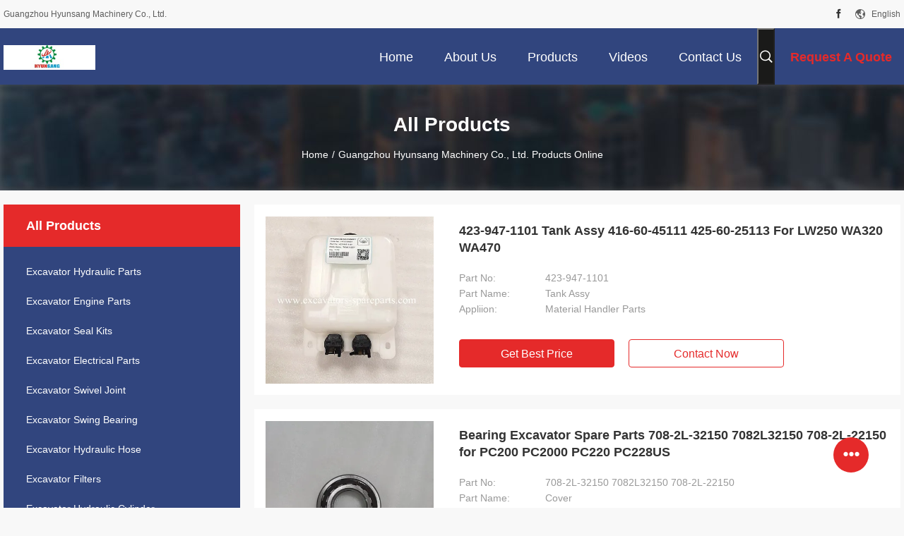

--- FILE ---
content_type: text/html
request_url: https://www.excavators-spareparts.com/products-p245.html
body_size: 27904
content:
<!DOCTYPE html>
<html lang="en">
<head>
	<meta charset="utf-8">
	<meta http-equiv="X-UA-Compatible" content="IE=edge">
	<meta name="viewport" content="width=device-width, initial-scale=1">
    <title>Excavator Seal Kits factory, Buy good price Excavator Electrical Parts Products</title>
    <meta name="keywords" content="Excavator Seal Kits factory, Good price Excavator Electrical Parts, China Excavator Seal Kits factory, Excavator Electrical Parts products online" />
    <meta name="description" content="China Quality Excavator Seal Kits & Excavator Electrical Parts supplier and Good price Excavator Seal Kits for sale online." />
								<link hreflang="en" href="https://www.excavators-spareparts.com/products-p245.html" rel="alternate">
				 				<link hreflang="fr" href="https://french.excavators-spareparts.com/products-p245.html" rel="alternate">
				 				<link hreflang="de" href="https://german.excavators-spareparts.com/products-p245.html" rel="alternate">
				 				<link hreflang="it" href="https://italian.excavators-spareparts.com/products-p245.html" rel="alternate">
				 				<link hreflang="ru" href="https://russian.excavators-spareparts.com/products-p245.html" rel="alternate">
				 				<link hreflang="es" href="https://spanish.excavators-spareparts.com/products-p245.html" rel="alternate">
				 				<link hreflang="pt" href="https://portuguese.excavators-spareparts.com/products-p245.html" rel="alternate">
				 				<link hreflang="nl" href="https://dutch.excavators-spareparts.com/products-p245.html" rel="alternate">
				 				<link hreflang="el" href="https://greek.excavators-spareparts.com/products-p245.html" rel="alternate">
				 				<link hreflang="ja" href="https://japanese.excavators-spareparts.com/products-p245.html" rel="alternate">
				 				<link hreflang="ko" href="https://korean.excavators-spareparts.com/products-p245.html" rel="alternate">
				 				<link hreflang="ar" href="https://arabic.excavators-spareparts.com/products-p245.html" rel="alternate">
				 				<link hreflang="hi" href="https://hindi.excavators-spareparts.com/products-p245.html" rel="alternate">
				 				<link hreflang="id" href="https://indonesian.excavators-spareparts.com/products-p245.html" rel="alternate">
				 				<link hreflang="fa" href="https://persian.excavators-spareparts.com/products-p245.html" rel="alternate">
				 				<link rel='preload'
					  href=/photo/excavators-spareparts/sitetpl/style/common.css?ver=1678756320 as='style'><link type='text/css' rel='stylesheet'
					  href=/photo/excavators-spareparts/sitetpl/style/common.css?ver=1678756320 media='all'><meta property="og:title" content="Excavator Seal Kits factory, Buy good price Excavator Electrical Parts Products" />
<meta property="og:description" content="China Quality Excavator Seal Kits & Excavator Electrical Parts supplier and Good price Excavator Seal Kits for sale online." />
<meta property="og:site_name" content="Guangzhou Hyunsang Machinery Co., Ltd." />
<meta property="og:url" content="https://www.excavators-spareparts.com/products-p245.html" />
<meta property="og:image" content="https://www.excavators-spareparts.com/photo/pt134347619-423_947_1101_tank_assy_416_60_45111_425_60_25113_for_lw250_wa320_wa470.jpg" />
<link rel="canonical" href="https://www.excavators-spareparts.com/products-p245.html" />
<link rel="alternate" href="https://m.excavators-spareparts.com/products-p245.html" media="only screen and (max-width: 640px)" />
<link rel="stylesheet" type="text/css" href="/js/guidefirstcommon.css" />
<style type="text/css">
/*<![CDATA[*/
.consent__cookie {position: fixed;top: 0;left: 0;width: 100%;height: 0%;z-index: 100000;}.consent__cookie_bg {position: fixed;top: 0;left: 0;width: 100%;height: 100%;background: #000;opacity: .6;display: none }.consent__cookie_rel {position: fixed;bottom:0;left: 0;width: 100%;background: #fff;display: -webkit-box;display: -ms-flexbox;display: flex;flex-wrap: wrap;padding: 24px 80px;-webkit-box-sizing: border-box;box-sizing: border-box;-webkit-box-pack: justify;-ms-flex-pack: justify;justify-content: space-between;-webkit-transition: all ease-in-out .3s;transition: all ease-in-out .3s }.consent__close {position: absolute;top: 20px;right: 20px;cursor: pointer }.consent__close svg {fill: #777 }.consent__close:hover svg {fill: #000 }.consent__cookie_box {flex: 1;word-break: break-word;}.consent__warm {color: #777;font-size: 16px;margin-bottom: 12px;line-height: 19px }.consent__title {color: #333;font-size: 20px;font-weight: 600;margin-bottom: 12px;line-height: 23px }.consent__itxt {color: #333;font-size: 14px;margin-bottom: 12px;display: -webkit-box;display: -ms-flexbox;display: flex;-webkit-box-align: center;-ms-flex-align: center;align-items: center }.consent__itxt i {display: -webkit-inline-box;display: -ms-inline-flexbox;display: inline-flex;width: 28px;height: 28px;border-radius: 50%;background: #e0f9e9;margin-right: 8px;-webkit-box-align: center;-ms-flex-align: center;align-items: center;-webkit-box-pack: center;-ms-flex-pack: center;justify-content: center }.consent__itxt svg {fill: #3ca860 }.consent__txt {color: #a6a6a6;font-size: 14px;margin-bottom: 8px;line-height: 17px }.consent__btns {display: -webkit-box;display: -ms-flexbox;display: flex;-webkit-box-orient: vertical;-webkit-box-direction: normal;-ms-flex-direction: column;flex-direction: column;-webkit-box-pack: center;-ms-flex-pack: center;justify-content: center;flex-shrink: 0;}.consent__btn {width: 280px;height: 40px;line-height: 40px;text-align: center;background: #3ca860;color: #fff;border-radius: 4px;margin: 8px 0;-webkit-box-sizing: border-box;box-sizing: border-box;cursor: pointer;font-size:14px}.consent__btn:hover {background: #00823b }.consent__btn.empty {color: #3ca860;border: 1px solid #3ca860;background: #fff }.consent__btn.empty:hover {background: #3ca860;color: #fff }.open .consent__cookie_bg {display: block }.open .consent__cookie_rel {bottom: 0 }@media (max-width: 760px) {.consent__btns {width: 100%;align-items: center;}.consent__cookie_rel {padding: 20px 24px }}.consent__cookie.open {display: block;}.consent__cookie {display: none;}
/*]]>*/
</style>
<style type="text/css">
/*<![CDATA[*/
@media only screen and (max-width:640px){.contact_now_dialog .content-wrap .desc{background-image:url(/images/cta_images/bg_s.png) !important}}.contact_now_dialog .content-wrap .content-wrap_header .cta-close{background-image:url(/images/cta_images/sprite.png) !important}.contact_now_dialog .content-wrap .desc{background-image:url(/images/cta_images/bg_l.png) !important}.contact_now_dialog .content-wrap .cta-btn i{background-image:url(/images/cta_images/sprite.png) !important}.contact_now_dialog .content-wrap .head-tip img{content:url(/images/cta_images/cta_contact_now.png) !important}.cusim{background-image:url(/images/imicon/im.svg) !important}.cuswa{background-image:url(/images/imicon/wa.png) !important}.cusall{background-image:url(/images/imicon/allchat.svg) !important}
/*]]>*/
</style>
<script type="text/javascript" src="/js/guidefirstcommon.js"></script>
<script type="text/javascript">
/*<![CDATA[*/
window.isvideotpl = 0;window.detailurl = '';
var colorUrl = '';var isShowGuide = 2;var showGuideColor = 0;var im_appid = 10003;var im_msg="Good day, what product are you looking for?";

var cta_cid = 45709;var use_defaulProductInfo = 0;var cta_pid = 0;var test_company = 0;var webim_domain = '';var company_type = 15;var cta_equipment = 'pc'; var setcookie = 'setwebimCookie(0,0,15)'; var whatsapplink = "https://wa.me/8618676626519?text=Hi%2C+Guangzhou+Hyunsang+Machinery+Co.%2C+Ltd.%2C+I%27m+interested+in+your+products."; function insertMeta(){var str = '<meta name="mobile-web-app-capable" content="yes" /><meta name="viewport" content="width=device-width, initial-scale=1.0" />';document.head.insertAdjacentHTML('beforeend',str);} var element = document.querySelector('a.footer_webim_a[href="/webim/webim_tab.html"]');if (element) {element.parentNode.removeChild(element);}

var colorUrl = '';
var aisearch = 0;
var selfUrl = '';
window.playerReportUrl='/vod/view_count/report';
var query_string = ["Products","ListMain"];
var g_tp = '';
var customtplcolor = 99704;
var str_chat = 'chat';
				var str_call_now = 'call now';
var str_chat_now = 'chat now';
var str_contact1 = 'Get Best Price';var str_chat_lang='english';var str_contact2 = 'Get Price';var str_contact2 = 'Best Price';var str_contact = 'contact';
window.predomainsub = "";
/*]]>*/
</script>
</head>
<body>
<script type="text/javascript"> (function(w, d, n, a, j, s) { w[n] = w[n] || function() { return (w[n].a = w[n].a || []).push(arguments); }; j = d.createElement('script'); j.async = true; j.src = 'https://sirius-it-site.lx.netease.com/site-sdk.js'; j.onload = function() { setTimeout(()=> { __siteSDK__.setDefaultConfig({ outerKey: 'key516aba21d6f144fca99328d95b600930', }); __siteSDK__.init(); }, 500); }; s = d.getElementsByTagName('script')[0]; s.parentNode.insertBefore(j, s); })(window, document, '__siteSDK__'); </script><img src="/logo.gif" style="display:none" alt="logo"/>
<a style="display: none!important;" title="Guangzhou Hyunsang Machinery Co., Ltd." class="float-inquiry" href="/contactnow.html" onclick='setinquiryCookie("{\"showproduct\":0,\"pid\":0,\"name\":\"\",\"source_url\":\"\",\"picurl\":\"\",\"propertyDetail\":[],\"username\":\"Penny Young\",\"viewTime\":\"Last Login : 5 hours 39 minutes ago\",\"subject\":\"Please send me your price list\",\"countrycode\":\"LV\"}");'></a>
<!-- Global site tag (gtag.js) - Google Analytics -->
<script async src="https://www.googletagmanager.com/gtag/js?id=G-MBJR183ZTY"></script>
<script>
  window.dataLayer = window.dataLayer || [];
  function gtag(){dataLayer.push(arguments);}
  gtag('js', new Date());

  gtag('config', 'G-MBJR183ZTY', {cookie_flags: "SameSite=None;Secure"});
</script><script>
var originProductInfo = '';
var originProductInfo = {"showproduct":1,"pid":"12410941","name":"Heavy Equipment Escavatore PC400-6C Hydraulic Turning Joint 703-09-33290 703-09-33220","source_url":"\/sale-12410941-heavy-equipment-escavatore-pc400-6c-hydraulic-turning-joint-703-09-33290-703-09-33220.html","picurl":"\/photo\/pd25669163-heavy_equipment_escavatore_pc400_6c_hydraulic_turning_joint_703_09_33290_703_09_33220.jpg","propertyDetail":[["Part number","703-09-33290 703-09-33220 703-09-00151 703-12-23900 703-17-63901"],["Product name","Hydraulic Turning Joint"],["After-sales service provided","Online support"],["Condition","New"]],"company_name":null,"picurl_c":"\/photo\/pc25669163-heavy_equipment_escavatore_pc400_6c_hydraulic_turning_joint_703_09_33290_703_09_33220.jpg","price":"Negotiable","username":"Alisa","viewTime":"Last Login : 6 hours 39 minutes ago","subject":"Please send me more information on your Heavy Equipment Escavatore PC400-6C Hydraulic Turning Joint 703-09-33290 703-09-33220","countrycode":"LV"};
var save_url = "/contactsave.html";
var update_url = "/updateinquiry.html";
var productInfo = {};
var defaulProductInfo = {};
var myDate = new Date();
var curDate = myDate.getFullYear()+'-'+(parseInt(myDate.getMonth())+1)+'-'+myDate.getDate();
var message = '';
var default_pop = 1;
var leaveMessageDialog = document.getElementsByClassName('leave-message-dialog')[0]; // 获取弹层
var _$$ = function (dom) {
    return document.querySelectorAll(dom);
};
resInfo = originProductInfo;
resInfo['name'] = resInfo['name'] || '';
defaulProductInfo.pid = resInfo['pid'];
defaulProductInfo.productName = resInfo['name'] ?? '';
defaulProductInfo.productInfo = resInfo['propertyDetail'];
defaulProductInfo.productImg = resInfo['picurl_c'];
defaulProductInfo.subject = resInfo['subject'] ?? '';
defaulProductInfo.productImgAlt = resInfo['name'] ?? '';
var inquirypopup_tmp = 1;
var message = 'Dear,'+'\r\n'+"I am interested in"+' '+trim(resInfo['name'])+", could you send me more details such as type, size, MOQ, material, etc."+'\r\n'+"Thanks!"+'\r\n'+"Waiting for your reply.";
var message_1 = 'Dear,'+'\r\n'+"I am interested in"+' '+trim(resInfo['name'])+", could you send me more details such as type, size, MOQ, material, etc."+'\r\n'+"Thanks!"+'\r\n'+"Waiting for your reply.";
var message_2 = 'Hello,'+'\r\n'+"I am looking for"+' '+trim(resInfo['name'])+", please send me the price, specification and picture."+'\r\n'+"Your swift response will be highly appreciated."+'\r\n'+"Feel free to contact me for more information."+'\r\n'+"Thanks a lot.";
var message_3 = 'Hello,'+'\r\n'+trim(resInfo['name'])+' '+"meets my expectations."+'\r\n'+"Please give me the best price and some other product information."+'\r\n'+"Feel free to contact me via my mail."+'\r\n'+"Thanks a lot.";

var message_4 = 'Dear,'+'\r\n'+"What is the FOB price on your"+' '+trim(resInfo['name'])+'?'+'\r\n'+"Which is the nearest port name?"+'\r\n'+"Please reply me as soon as possible, it would be better to share further information."+'\r\n'+"Regards!";
var message_5 = 'Hi there,'+'\r\n'+"I am very interested in your"+' '+trim(resInfo['name'])+'.'+'\r\n'+"Please send me your product details."+'\r\n'+"Looking forward to your quick reply."+'\r\n'+"Feel free to contact me by mail."+'\r\n'+"Regards!";

var message_6 = 'Dear,'+'\r\n'+"Please provide us with information about your"+' '+trim(resInfo['name'])+", such as type, size, material, and of course the best price."+'\r\n'+"Looking forward to your quick reply."+'\r\n'+"Thank you!";
var message_7 = 'Dear,'+'\r\n'+"Can you supply"+' '+trim(resInfo['name'])+" for us?"+'\r\n'+"First we want a price list and some product details."+'\r\n'+"I hope to get reply asap and look forward to cooperation."+'\r\n'+"Thank you very much.";
var message_8 = 'hi,'+'\r\n'+"I am looking for"+' '+trim(resInfo['name'])+", please give me some more detailed product information."+'\r\n'+"I look forward to your reply."+'\r\n'+"Thank you!";
var message_9 = 'Hello,'+'\r\n'+"Your"+' '+trim(resInfo['name'])+" meets my requirements very well."+'\r\n'+"Please send me the price, specification, and similar model will be OK."+'\r\n'+"Feel free to chat with me."+'\r\n'+"Thanks!";
var message_10 = 'Dear,'+'\r\n'+"I want to know more about the details and quotation of"+' '+trim(resInfo['name'])+'.'+'\r\n'+"Feel free to contact me."+'\r\n'+"Regards!";

var r = getRandom(1,10);

defaulProductInfo.message = eval("message_"+r);
    defaulProductInfo.message = eval("message_"+r);
        var mytAjax = {

    post: function(url, data, fn) {
        var xhr = new XMLHttpRequest();
        xhr.open("POST", url, true);
        xhr.setRequestHeader("Content-Type", "application/x-www-form-urlencoded;charset=UTF-8");
        xhr.setRequestHeader("X-Requested-With", "XMLHttpRequest");
        xhr.setRequestHeader('Content-Type','text/plain;charset=UTF-8');
        xhr.onreadystatechange = function() {
            if(xhr.readyState == 4 && (xhr.status == 200 || xhr.status == 304)) {
                fn.call(this, xhr.responseText);
            }
        };
        xhr.send(data);
    },

    postform: function(url, data, fn) {
        var xhr = new XMLHttpRequest();
        xhr.open("POST", url, true);
        xhr.setRequestHeader("X-Requested-With", "XMLHttpRequest");
        xhr.onreadystatechange = function() {
            if(xhr.readyState == 4 && (xhr.status == 200 || xhr.status == 304)) {
                fn.call(this, xhr.responseText);
            }
        };
        xhr.send(data);
    }
};
/*window.onload = function(){
    leaveMessageDialog = document.getElementsByClassName('leave-message-dialog')[0];
    if (window.localStorage.recordDialogStatus=='undefined' || (window.localStorage.recordDialogStatus!='undefined' && window.localStorage.recordDialogStatus != curDate)) {
        setTimeout(function(){
            if(parseInt(inquirypopup_tmp%10) == 1){
                creatDialog(defaulProductInfo, 1);
            }
        }, 6000);
    }
};*/
function trim(str)
{
    str = str.replace(/(^\s*)/g,"");
    return str.replace(/(\s*$)/g,"");
};
function getRandom(m,n){
    var num = Math.floor(Math.random()*(m - n) + n);
    return num;
};
function strBtn(param) {

    var starattextarea = document.getElementById("textareamessage").value.length;
    var email = document.getElementById("startEmail").value;

    var default_tip = document.querySelectorAll(".watermark_container").length;
    if (20 < starattextarea && starattextarea < 3000) {
        if(default_tip>0){
            document.getElementById("textareamessage1").parentNode.parentNode.nextElementSibling.style.display = "none";
        }else{
            document.getElementById("textareamessage1").parentNode.nextElementSibling.style.display = "none";
        }

    } else {
        if(default_tip>0){
            document.getElementById("textareamessage1").parentNode.parentNode.nextElementSibling.style.display = "block";
        }else{
            document.getElementById("textareamessage1").parentNode.nextElementSibling.style.display = "block";
        }

        return;
    }

    // var re = /^([a-zA-Z0-9_-])+@([a-zA-Z0-9_-])+\.([a-zA-Z0-9_-])+/i;/*邮箱不区分大小写*/
    var re = /^[a-zA-Z0-9][\w-]*(\.?[\w-]+)*@[a-zA-Z0-9-]+(\.[a-zA-Z0-9]+)+$/i;
    if (!re.test(email)) {
        document.getElementById("startEmail").nextElementSibling.style.display = "block";
        return;
    } else {
        document.getElementById("startEmail").nextElementSibling.style.display = "none";
    }

    var subject = document.getElementById("pop_subject").value;
    var pid = document.getElementById("pop_pid").value;
    var message = document.getElementById("textareamessage").value;
    var sender_email = document.getElementById("startEmail").value;
    var tel = '';
    if (document.getElementById("tel0") != undefined && document.getElementById("tel0") != '')
        tel = document.getElementById("tel0").value;
    var form_serialize = '&tel='+tel;

    form_serialize = form_serialize.replace(/\+/g, "%2B");
    mytAjax.post(save_url,"pid="+pid+"&subject="+subject+"&email="+sender_email+"&message="+(message)+form_serialize,function(res){
        var mes = JSON.parse(res);
        if(mes.status == 200){
            var iid = mes.iid;
            document.getElementById("pop_iid").value = iid;
            document.getElementById("pop_uuid").value = mes.uuid;

            if(typeof gtag_report_conversion === "function"){
                gtag_report_conversion();//执行统计js代码
            }
            if(typeof fbq === "function"){
                fbq('track','Purchase');//执行统计js代码
            }
        }
    });
    for (var index = 0; index < document.querySelectorAll(".dialog-content-pql").length; index++) {
        document.querySelectorAll(".dialog-content-pql")[index].style.display = "none";
    };
    $('#idphonepql').val(tel);
    document.getElementById("dialog-content-pql-id").style.display = "block";
    ;
};
function twoBtnOk(param) {

    var selectgender = document.getElementById("Mr").innerHTML;
    var iid = document.getElementById("pop_iid").value;
    var sendername = document.getElementById("idnamepql").value;
    var senderphone = document.getElementById("idphonepql").value;
    var sendercname = document.getElementById("idcompanypql").value;
    var uuid = document.getElementById("pop_uuid").value;
    var gender = 2;
    if(selectgender == 'Mr.') gender = 0;
    if(selectgender == 'Mrs.') gender = 1;
    var pid = document.getElementById("pop_pid").value;
    var form_serialize = '';

        form_serialize = form_serialize.replace(/\+/g, "%2B");

    mytAjax.post(update_url,"iid="+iid+"&gender="+gender+"&uuid="+uuid+"&name="+(sendername)+"&tel="+(senderphone)+"&company="+(sendercname)+form_serialize,function(res){});

    for (var index = 0; index < document.querySelectorAll(".dialog-content-pql").length; index++) {
        document.querySelectorAll(".dialog-content-pql")[index].style.display = "none";
    };
    document.getElementById("dialog-content-pql-ok").style.display = "block";

};
function toCheckMust(name) {
    $('#'+name+'error').hide();
}
function handClidk(param) {
    var starattextarea = document.getElementById("textareamessage1").value.length;
    var email = document.getElementById("startEmail1").value;
    var default_tip = document.querySelectorAll(".watermark_container").length;
    if (20 < starattextarea && starattextarea < 3000) {
        if(default_tip>0){
            document.getElementById("textareamessage1").parentNode.parentNode.nextElementSibling.style.display = "none";
        }else{
            document.getElementById("textareamessage1").parentNode.nextElementSibling.style.display = "none";
        }

    } else {
        if(default_tip>0){
            document.getElementById("textareamessage1").parentNode.parentNode.nextElementSibling.style.display = "block";
        }else{
            document.getElementById("textareamessage1").parentNode.nextElementSibling.style.display = "block";
        }

        return;
    }

    // var re = /^([a-zA-Z0-9_-])+@([a-zA-Z0-9_-])+\.([a-zA-Z0-9_-])+/i;
    var re = /^[a-zA-Z0-9][\w-]*(\.?[\w-]+)*@[a-zA-Z0-9-]+(\.[a-zA-Z0-9]+)+$/i;
    if (!re.test(email)) {
        document.getElementById("startEmail1").nextElementSibling.style.display = "block";
        return;
    } else {
        document.getElementById("startEmail1").nextElementSibling.style.display = "none";
    }

    var subject = document.getElementById("pop_subject").value;
    var pid = document.getElementById("pop_pid").value;
    var message = document.getElementById("textareamessage1").value;
    var sender_email = document.getElementById("startEmail1").value;
    var form_serialize = tel = '';
    if (document.getElementById("tel1") != undefined && document.getElementById("tel1") != '')
        tel = document.getElementById("tel1").value;
        mytAjax.post(save_url,"email="+sender_email+"&tel="+tel+"&pid="+pid+"&message="+message+"&subject="+subject+form_serialize,function(res){

        var mes = JSON.parse(res);
        if(mes.status == 200){
            var iid = mes.iid;
            document.getElementById("pop_iid").value = iid;
            document.getElementById("pop_uuid").value = mes.uuid;
            if(typeof gtag_report_conversion === "function"){
                gtag_report_conversion();//执行统计js代码
            }
        }

    });
    for (var index = 0; index < document.querySelectorAll(".dialog-content-pql").length; index++) {
        document.querySelectorAll(".dialog-content-pql")[index].style.display = "none";
    };
    $('#idphonepql').val(tel);
    document.getElementById("dialog-content-pql-id").style.display = "block";

};
window.addEventListener('load', function () {
    $('.checkbox-wrap label').each(function(){
        if($(this).find('input').prop('checked')){
            $(this).addClass('on')
        }else {
            $(this).removeClass('on')
        }
    })
    $(document).on('click', '.checkbox-wrap label' , function(ev){
        if (ev.target.tagName.toUpperCase() != 'INPUT') {
            $(this).toggleClass('on')
        }
    })
})

function hand_video(pdata) {
    data = JSON.parse(pdata);
    productInfo.productName = data.productName;
    productInfo.productInfo = data.productInfo;
    productInfo.productImg = data.productImg;
    productInfo.subject = data.subject;

    var message = 'Dear,'+'\r\n'+"I am interested in"+' '+trim(data.productName)+", could you send me more details such as type, size, quantity, material, etc."+'\r\n'+"Thanks!"+'\r\n'+"Waiting for your reply.";

    var message = 'Dear,'+'\r\n'+"I am interested in"+' '+trim(data.productName)+", could you send me more details such as type, size, MOQ, material, etc."+'\r\n'+"Thanks!"+'\r\n'+"Waiting for your reply.";
    var message_1 = 'Dear,'+'\r\n'+"I am interested in"+' '+trim(data.productName)+", could you send me more details such as type, size, MOQ, material, etc."+'\r\n'+"Thanks!"+'\r\n'+"Waiting for your reply.";
    var message_2 = 'Hello,'+'\r\n'+"I am looking for"+' '+trim(data.productName)+", please send me the price, specification and picture."+'\r\n'+"Your swift response will be highly appreciated."+'\r\n'+"Feel free to contact me for more information."+'\r\n'+"Thanks a lot.";
    var message_3 = 'Hello,'+'\r\n'+trim(data.productName)+' '+"meets my expectations."+'\r\n'+"Please give me the best price and some other product information."+'\r\n'+"Feel free to contact me via my mail."+'\r\n'+"Thanks a lot.";

    var message_4 = 'Dear,'+'\r\n'+"What is the FOB price on your"+' '+trim(data.productName)+'?'+'\r\n'+"Which is the nearest port name?"+'\r\n'+"Please reply me as soon as possible, it would be better to share further information."+'\r\n'+"Regards!";
    var message_5 = 'Hi there,'+'\r\n'+"I am very interested in your"+' '+trim(data.productName)+'.'+'\r\n'+"Please send me your product details."+'\r\n'+"Looking forward to your quick reply."+'\r\n'+"Feel free to contact me by mail."+'\r\n'+"Regards!";

    var message_6 = 'Dear,'+'\r\n'+"Please provide us with information about your"+' '+trim(data.productName)+", such as type, size, material, and of course the best price."+'\r\n'+"Looking forward to your quick reply."+'\r\n'+"Thank you!";
    var message_7 = 'Dear,'+'\r\n'+"Can you supply"+' '+trim(data.productName)+" for us?"+'\r\n'+"First we want a price list and some product details."+'\r\n'+"I hope to get reply asap and look forward to cooperation."+'\r\n'+"Thank you very much.";
    var message_8 = 'hi,'+'\r\n'+"I am looking for"+' '+trim(data.productName)+", please give me some more detailed product information."+'\r\n'+"I look forward to your reply."+'\r\n'+"Thank you!";
    var message_9 = 'Hello,'+'\r\n'+"Your"+' '+trim(data.productName)+" meets my requirements very well."+'\r\n'+"Please send me the price, specification, and similar model will be OK."+'\r\n'+"Feel free to chat with me."+'\r\n'+"Thanks!";
    var message_10 = 'Dear,'+'\r\n'+"I want to know more about the details and quotation of"+' '+trim(data.productName)+'.'+'\r\n'+"Feel free to contact me."+'\r\n'+"Regards!";

    var r = getRandom(1,10);

    productInfo.message = eval("message_"+r);
            if(parseInt(inquirypopup_tmp/10) == 1){
        productInfo.message = "";
    }
    productInfo.pid = data.pid;
    creatDialog(productInfo, 2);
};

function handDialog(pdata) {
    data = JSON.parse(pdata);
    productInfo.productName = data.productName;
    productInfo.productInfo = data.productInfo;
    productInfo.productImg = data.productImg;
    productInfo.subject = data.subject;

    var message = 'Dear,'+'\r\n'+"I am interested in"+' '+trim(data.productName)+", could you send me more details such as type, size, quantity, material, etc."+'\r\n'+"Thanks!"+'\r\n'+"Waiting for your reply.";

    var message = 'Dear,'+'\r\n'+"I am interested in"+' '+trim(data.productName)+", could you send me more details such as type, size, MOQ, material, etc."+'\r\n'+"Thanks!"+'\r\n'+"Waiting for your reply.";
    var message_1 = 'Dear,'+'\r\n'+"I am interested in"+' '+trim(data.productName)+", could you send me more details such as type, size, MOQ, material, etc."+'\r\n'+"Thanks!"+'\r\n'+"Waiting for your reply.";
    var message_2 = 'Hello,'+'\r\n'+"I am looking for"+' '+trim(data.productName)+", please send me the price, specification and picture."+'\r\n'+"Your swift response will be highly appreciated."+'\r\n'+"Feel free to contact me for more information."+'\r\n'+"Thanks a lot.";
    var message_3 = 'Hello,'+'\r\n'+trim(data.productName)+' '+"meets my expectations."+'\r\n'+"Please give me the best price and some other product information."+'\r\n'+"Feel free to contact me via my mail."+'\r\n'+"Thanks a lot.";

    var message_4 = 'Dear,'+'\r\n'+"What is the FOB price on your"+' '+trim(data.productName)+'?'+'\r\n'+"Which is the nearest port name?"+'\r\n'+"Please reply me as soon as possible, it would be better to share further information."+'\r\n'+"Regards!";
    var message_5 = 'Hi there,'+'\r\n'+"I am very interested in your"+' '+trim(data.productName)+'.'+'\r\n'+"Please send me your product details."+'\r\n'+"Looking forward to your quick reply."+'\r\n'+"Feel free to contact me by mail."+'\r\n'+"Regards!";

    var message_6 = 'Dear,'+'\r\n'+"Please provide us with information about your"+' '+trim(data.productName)+", such as type, size, material, and of course the best price."+'\r\n'+"Looking forward to your quick reply."+'\r\n'+"Thank you!";
    var message_7 = 'Dear,'+'\r\n'+"Can you supply"+' '+trim(data.productName)+" for us?"+'\r\n'+"First we want a price list and some product details."+'\r\n'+"I hope to get reply asap and look forward to cooperation."+'\r\n'+"Thank you very much.";
    var message_8 = 'hi,'+'\r\n'+"I am looking for"+' '+trim(data.productName)+", please give me some more detailed product information."+'\r\n'+"I look forward to your reply."+'\r\n'+"Thank you!";
    var message_9 = 'Hello,'+'\r\n'+"Your"+' '+trim(data.productName)+" meets my requirements very well."+'\r\n'+"Please send me the price, specification, and similar model will be OK."+'\r\n'+"Feel free to chat with me."+'\r\n'+"Thanks!";
    var message_10 = 'Dear,'+'\r\n'+"I want to know more about the details and quotation of"+' '+trim(data.productName)+'.'+'\r\n'+"Feel free to contact me."+'\r\n'+"Regards!";

    var r = getRandom(1,10);
    productInfo.message = eval("message_"+r);
            if(parseInt(inquirypopup_tmp/10) == 1){
        productInfo.message = "";
    }
    productInfo.pid = data.pid;
    creatDialog(productInfo, 2);
};

function closepql(param) {

    leaveMessageDialog.style.display = 'none';
};

function closepql2(param) {

    for (var index = 0; index < document.querySelectorAll(".dialog-content-pql").length; index++) {
        document.querySelectorAll(".dialog-content-pql")[index].style.display = "none";
    };
    document.getElementById("dialog-content-pql-ok").style.display = "block";
};

function decodeHtmlEntities(str) {
    var tempElement = document.createElement('div');
    tempElement.innerHTML = str;
    return tempElement.textContent || tempElement.innerText || '';
}

function initProduct(productInfo,type){

    productInfo.productName = decodeHtmlEntities(productInfo.productName);
    productInfo.message = decodeHtmlEntities(productInfo.message);

    leaveMessageDialog = document.getElementsByClassName('leave-message-dialog')[0];
    leaveMessageDialog.style.display = "block";
    if(type == 3){
        var popinquiryemail = document.getElementById("popinquiryemail").value;
        _$$("#startEmail1")[0].value = popinquiryemail;
    }else{
        _$$("#startEmail1")[0].value = "";
    }
    _$$("#startEmail")[0].value = "";
    _$$("#idnamepql")[0].value = "";
    _$$("#idphonepql")[0].value = "";
    _$$("#idcompanypql")[0].value = "";

    _$$("#pop_pid")[0].value = productInfo.pid;
    _$$("#pop_subject")[0].value = productInfo.subject;
    
    if(parseInt(inquirypopup_tmp/10) == 1){
        productInfo.message = "";
    }

    _$$("#textareamessage1")[0].value = productInfo.message;
    _$$("#textareamessage")[0].value = productInfo.message;

    _$$("#dialog-content-pql-id .titlep")[0].innerHTML = productInfo.productName;
    _$$("#dialog-content-pql-id img")[0].setAttribute("src", productInfo.productImg);
    _$$("#dialog-content-pql-id img")[0].setAttribute("alt", productInfo.productImgAlt);

    _$$("#dialog-content-pql-id-hand img")[0].setAttribute("src", productInfo.productImg);
    _$$("#dialog-content-pql-id-hand img")[0].setAttribute("alt", productInfo.productImgAlt);
    _$$("#dialog-content-pql-id-hand .titlep")[0].innerHTML = productInfo.productName;

    if (productInfo.productInfo.length > 0) {
        var ul2, ul;
        ul = document.createElement("ul");
        for (var index = 0; index < productInfo.productInfo.length; index++) {
            var el = productInfo.productInfo[index];
            var li = document.createElement("li");
            var span1 = document.createElement("span");
            span1.innerHTML = el[0] + ":";
            var span2 = document.createElement("span");
            span2.innerHTML = el[1];
            li.appendChild(span1);
            li.appendChild(span2);
            ul.appendChild(li);

        }
        ul2 = ul.cloneNode(true);
        if (type === 1) {
            _$$("#dialog-content-pql-id .left")[0].replaceChild(ul, _$$("#dialog-content-pql-id .left ul")[0]);
        } else {
            _$$("#dialog-content-pql-id-hand .left")[0].replaceChild(ul2, _$$("#dialog-content-pql-id-hand .left ul")[0]);
            _$$("#dialog-content-pql-id .left")[0].replaceChild(ul, _$$("#dialog-content-pql-id .left ul")[0]);
        }
    };
    for (var index = 0; index < _$$("#dialog-content-pql-id .right ul li").length; index++) {
        _$$("#dialog-content-pql-id .right ul li")[index].addEventListener("click", function (params) {
            _$$("#dialog-content-pql-id .right #Mr")[0].innerHTML = this.innerHTML
        }, false)

    };

};
function closeInquiryCreateDialog() {
    document.getElementById("xuanpan_dialog_box_pql").style.display = "none";
};
function showInquiryCreateDialog() {
    document.getElementById("xuanpan_dialog_box_pql").style.display = "block";
};
function submitPopInquiry(){
    var message = document.getElementById("inquiry_message").value;
    var email = document.getElementById("inquiry_email").value;
    var subject = defaulProductInfo.subject;
    var pid = defaulProductInfo.pid;
    if (email === undefined) {
        showInquiryCreateDialog();
        document.getElementById("inquiry_email").style.border = "1px solid red";
        return false;
    };
    if (message === undefined) {
        showInquiryCreateDialog();
        document.getElementById("inquiry_message").style.border = "1px solid red";
        return false;
    };
    if (email.search(/^\w+((-\w+)|(\.\w+))*\@[A-Za-z0-9]+((\.|-)[A-Za-z0-9]+)*\.[A-Za-z0-9]+$/) == -1) {
        document.getElementById("inquiry_email").style.border= "1px solid red";
        showInquiryCreateDialog();
        return false;
    } else {
        document.getElementById("inquiry_email").style.border= "";
    };
    if (message.length < 20 || message.length >3000) {
        showInquiryCreateDialog();
        document.getElementById("inquiry_message").style.border = "1px solid red";
        return false;
    } else {
        document.getElementById("inquiry_message").style.border = "";
    };
    var tel = '';
    if (document.getElementById("tel") != undefined && document.getElementById("tel") != '')
        tel = document.getElementById("tel").value;

    mytAjax.post(save_url,"pid="+pid+"&subject="+subject+"&email="+email+"&message="+(message)+'&tel='+tel,function(res){
        var mes = JSON.parse(res);
        if(mes.status == 200){
            var iid = mes.iid;
            document.getElementById("pop_iid").value = iid;
            document.getElementById("pop_uuid").value = mes.uuid;

        }
    });
    initProduct(defaulProductInfo);
    for (var index = 0; index < document.querySelectorAll(".dialog-content-pql").length; index++) {
        document.querySelectorAll(".dialog-content-pql")[index].style.display = "none";
    };
    $('#idphonepql').val(tel);
    document.getElementById("dialog-content-pql-id").style.display = "block";

};

//带附件上传
function submitPopInquiryfile(email_id,message_id,check_sort,name_id,phone_id,company_id,attachments){

    if(typeof(check_sort) == 'undefined'){
        check_sort = 0;
    }
    var message = document.getElementById(message_id).value;
    var email = document.getElementById(email_id).value;
    var attachments = document.getElementById(attachments).value;
    if(typeof(name_id) !== 'undefined' && name_id != ""){
        var name  = document.getElementById(name_id).value;
    }
    if(typeof(phone_id) !== 'undefined' && phone_id != ""){
        var phone = document.getElementById(phone_id).value;
    }
    if(typeof(company_id) !== 'undefined' && company_id != ""){
        var company = document.getElementById(company_id).value;
    }
    var subject = defaulProductInfo.subject;
    var pid = defaulProductInfo.pid;

    if(check_sort == 0){
        if (email === undefined) {
            showInquiryCreateDialog();
            document.getElementById(email_id).style.border = "1px solid red";
            return false;
        };
        if (message === undefined) {
            showInquiryCreateDialog();
            document.getElementById(message_id).style.border = "1px solid red";
            return false;
        };

        if (email.search(/^\w+((-\w+)|(\.\w+))*\@[A-Za-z0-9]+((\.|-)[A-Za-z0-9]+)*\.[A-Za-z0-9]+$/) == -1) {
            document.getElementById(email_id).style.border= "1px solid red";
            showInquiryCreateDialog();
            return false;
        } else {
            document.getElementById(email_id).style.border= "";
        };
        if (message.length < 20 || message.length >3000) {
            showInquiryCreateDialog();
            document.getElementById(message_id).style.border = "1px solid red";
            return false;
        } else {
            document.getElementById(message_id).style.border = "";
        };
    }else{

        if (message === undefined) {
            showInquiryCreateDialog();
            document.getElementById(message_id).style.border = "1px solid red";
            return false;
        };

        if (email === undefined) {
            showInquiryCreateDialog();
            document.getElementById(email_id).style.border = "1px solid red";
            return false;
        };

        if (message.length < 20 || message.length >3000) {
            showInquiryCreateDialog();
            document.getElementById(message_id).style.border = "1px solid red";
            return false;
        } else {
            document.getElementById(message_id).style.border = "";
        };

        if (email.search(/^\w+((-\w+)|(\.\w+))*\@[A-Za-z0-9]+((\.|-)[A-Za-z0-9]+)*\.[A-Za-z0-9]+$/) == -1) {
            document.getElementById(email_id).style.border= "1px solid red";
            showInquiryCreateDialog();
            return false;
        } else {
            document.getElementById(email_id).style.border= "";
        };

    };

    mytAjax.post(save_url,"pid="+pid+"&subject="+subject+"&email="+email+"&message="+message+"&company="+company+"&attachments="+attachments,function(res){
        var mes = JSON.parse(res);
        if(mes.status == 200){
            var iid = mes.iid;
            document.getElementById("pop_iid").value = iid;
            document.getElementById("pop_uuid").value = mes.uuid;

            if(typeof gtag_report_conversion === "function"){
                gtag_report_conversion();//执行统计js代码
            }
            if(typeof fbq === "function"){
                fbq('track','Purchase');//执行统计js代码
            }
        }
    });
    initProduct(defaulProductInfo);

    if(name !== undefined && name != ""){
        _$$("#idnamepql")[0].value = name;
    }

    if(phone !== undefined && phone != ""){
        _$$("#idphonepql")[0].value = phone;
    }

    if(company !== undefined && company != ""){
        _$$("#idcompanypql")[0].value = company;
    }

    for (var index = 0; index < document.querySelectorAll(".dialog-content-pql").length; index++) {
        document.querySelectorAll(".dialog-content-pql")[index].style.display = "none";
    };
    document.getElementById("dialog-content-pql-id").style.display = "block";

};
function submitPopInquiryByParam(email_id,message_id,check_sort,name_id,phone_id,company_id){

    if(typeof(check_sort) == 'undefined'){
        check_sort = 0;
    }

    var senderphone = '';
    var message = document.getElementById(message_id).value;
    var email = document.getElementById(email_id).value;
    if(typeof(name_id) !== 'undefined' && name_id != ""){
        var name  = document.getElementById(name_id).value;
    }
    if(typeof(phone_id) !== 'undefined' && phone_id != ""){
        var phone = document.getElementById(phone_id).value;
        senderphone = phone;
    }
    if(typeof(company_id) !== 'undefined' && company_id != ""){
        var company = document.getElementById(company_id).value;
    }
    var subject = defaulProductInfo.subject;
    var pid = defaulProductInfo.pid;

    if(check_sort == 0){
        if (email === undefined) {
            showInquiryCreateDialog();
            document.getElementById(email_id).style.border = "1px solid red";
            return false;
        };
        if (message === undefined) {
            showInquiryCreateDialog();
            document.getElementById(message_id).style.border = "1px solid red";
            return false;
        };

        if (email.search(/^\w+((-\w+)|(\.\w+))*\@[A-Za-z0-9]+((\.|-)[A-Za-z0-9]+)*\.[A-Za-z0-9]+$/) == -1) {
            document.getElementById(email_id).style.border= "1px solid red";
            showInquiryCreateDialog();
            return false;
        } else {
            document.getElementById(email_id).style.border= "";
        };
        if (message.length < 20 || message.length >3000) {
            showInquiryCreateDialog();
            document.getElementById(message_id).style.border = "1px solid red";
            return false;
        } else {
            document.getElementById(message_id).style.border = "";
        };
    }else{

        if (message === undefined) {
            showInquiryCreateDialog();
            document.getElementById(message_id).style.border = "1px solid red";
            return false;
        };

        if (email === undefined) {
            showInquiryCreateDialog();
            document.getElementById(email_id).style.border = "1px solid red";
            return false;
        };

        if (message.length < 20 || message.length >3000) {
            showInquiryCreateDialog();
            document.getElementById(message_id).style.border = "1px solid red";
            return false;
        } else {
            document.getElementById(message_id).style.border = "";
        };

        if (email.search(/^\w+((-\w+)|(\.\w+))*\@[A-Za-z0-9]+((\.|-)[A-Za-z0-9]+)*\.[A-Za-z0-9]+$/) == -1) {
            document.getElementById(email_id).style.border= "1px solid red";
            showInquiryCreateDialog();
            return false;
        } else {
            document.getElementById(email_id).style.border= "";
        };

    };

    var productsku = "";
    if($("#product_sku").length > 0){
        productsku = $("#product_sku").html();
    }

    mytAjax.post(save_url,"tel="+senderphone+"&pid="+pid+"&subject="+subject+"&email="+email+"&message="+message+"&messagesku="+encodeURI(productsku),function(res){
        var mes = JSON.parse(res);
        if(mes.status == 200){
            var iid = mes.iid;
            document.getElementById("pop_iid").value = iid;
            document.getElementById("pop_uuid").value = mes.uuid;

            if(typeof gtag_report_conversion === "function"){
                gtag_report_conversion();//执行统计js代码
            }
            if(typeof fbq === "function"){
                fbq('track','Purchase');//执行统计js代码
            }
        }
    });
    initProduct(defaulProductInfo);

    if(name !== undefined && name != ""){
        _$$("#idnamepql")[0].value = name;
    }

    if(phone !== undefined && phone != ""){
        _$$("#idphonepql")[0].value = phone;
    }

    if(company !== undefined && company != ""){
        _$$("#idcompanypql")[0].value = company;
    }

    for (var index = 0; index < document.querySelectorAll(".dialog-content-pql").length; index++) {
        document.querySelectorAll(".dialog-content-pql")[index].style.display = "none";

    };
    document.getElementById("dialog-content-pql-id").style.display = "block";

};

function creat_videoDialog(productInfo, type) {

    if(type == 1){
        if(default_pop != 1){
            return false;
        }
        window.localStorage.recordDialogStatus = curDate;
    }else{
        default_pop = 0;
    }
    initProduct(productInfo, type);
    if (type === 1) {
        // 自动弹出
        for (var index = 0; index < document.querySelectorAll(".dialog-content-pql").length; index++) {

            document.querySelectorAll(".dialog-content-pql")[index].style.display = "none";
        };
        document.getElementById("dialog-content-pql").style.display = "block";
    } else {
        // 手动弹出
        for (var index = 0; index < document.querySelectorAll(".dialog-content-pql").length; index++) {
            document.querySelectorAll(".dialog-content-pql")[index].style.display = "none";
        };
        document.getElementById("dialog-content-pql-id-hand").style.display = "block";
    }
}

function creatDialog(productInfo, type) {

    if(type == 1){
        if(default_pop != 1){
            return false;
        }
        window.localStorage.recordDialogStatus = curDate;
    }else{
        default_pop = 0;
    }
    initProduct(productInfo, type);
    if (type === 1) {
        // 自动弹出
        for (var index = 0; index < document.querySelectorAll(".dialog-content-pql").length; index++) {

            document.querySelectorAll(".dialog-content-pql")[index].style.display = "none";
        };
        document.getElementById("dialog-content-pql").style.display = "block";
    } else {
        // 手动弹出
        for (var index = 0; index < document.querySelectorAll(".dialog-content-pql").length; index++) {
            document.querySelectorAll(".dialog-content-pql")[index].style.display = "none";
        };
        document.getElementById("dialog-content-pql-id-hand").style.display = "block";
    }
}

//带邮箱信息打开询盘框 emailtype=1表示带入邮箱
function openDialog(emailtype){
    var type = 2;//不带入邮箱，手动弹出
    if(emailtype == 1){
        var popinquiryemail = document.getElementById("popinquiryemail").value;
        // var re = /^([a-zA-Z0-9_-])+@([a-zA-Z0-9_-])+\.([a-zA-Z0-9_-])+/i;
        var re = /^[a-zA-Z0-9][\w-]*(\.?[\w-]+)*@[a-zA-Z0-9-]+(\.[a-zA-Z0-9]+)+$/i;
        if (!re.test(popinquiryemail)) {
            //前端提示样式;
            showInquiryCreateDialog();
            document.getElementById("popinquiryemail").style.border = "1px solid red";
            return false;
        } else {
            //前端提示样式;
        }
        var type = 3;
    }
    creatDialog(defaulProductInfo,type);
}

//上传附件
function inquiryUploadFile(){
    var fileObj = document.querySelector("#fileId").files[0];
    //构建表单数据
    var formData = new FormData();
    var filesize = fileObj.size;
    if(filesize > 10485760 || filesize == 0) {
        document.getElementById("filetips").style.display = "block";
        return false;
    }else {
        document.getElementById("filetips").style.display = "none";
    }
    formData.append('popinquiryfile', fileObj);
    document.getElementById("quotefileform").reset();
    var save_url = "/inquiryuploadfile.html";
    mytAjax.postform(save_url,formData,function(res){
        var mes = JSON.parse(res);
        if(mes.status == 200){
            document.getElementById("uploader-file-info").innerHTML = document.getElementById("uploader-file-info").innerHTML + "<span class=op>"+mes.attfile.name+"<a class=delatt id=att"+mes.attfile.id+" onclick=delatt("+mes.attfile.id+");>Delete</a></span>";
            var nowattachs = document.getElementById("attachments").value;
            if( nowattachs !== ""){
                var attachs = JSON.parse(nowattachs);
                attachs[mes.attfile.id] = mes.attfile;
            }else{
                var attachs = {};
                attachs[mes.attfile.id] = mes.attfile;
            }
            document.getElementById("attachments").value = JSON.stringify(attachs);
        }
    });
}
//附件删除
function delatt(attid)
{
    var nowattachs = document.getElementById("attachments").value;
    if( nowattachs !== ""){
        var attachs = JSON.parse(nowattachs);
        if(attachs[attid] == ""){
            return false;
        }
        var formData = new FormData();
        var delfile = attachs[attid]['filename'];
        var save_url = "/inquirydelfile.html";
        if(delfile != "") {
            formData.append('delfile', delfile);
            mytAjax.postform(save_url, formData, function (res) {
                if(res !== "") {
                    var mes = JSON.parse(res);
                    if (mes.status == 200) {
                        delete attachs[attid];
                        document.getElementById("attachments").value = JSON.stringify(attachs);
                        var s = document.getElementById("att"+attid);
                        s.parentNode.remove();
                    }
                }
            });
        }
    }else{
        return false;
    }
}

</script>
<div class="leave-message-dialog" style="display: none">
<style>
    .leave-message-dialog .close:before, .leave-message-dialog .close:after{
        content:initial;
    }
</style>
<div class="dialog-content-pql" id="dialog-content-pql" style="display: none">
    <span class="close" onclick="closepql()"><img src="/images/close.png" alt="close"></span>
    <div class="title">
        <p class="firstp-pql">Leave a Message</p>
        <p class="lastp-pql">We will call you back soon!</p>
    </div>
    <div class="form">
        <div class="textarea">
            <textarea style='font-family: robot;'  name="" id="textareamessage" cols="30" rows="10" style="margin-bottom:14px;width:100%"
                placeholder="Please enter your inquiry details."></textarea>
        </div>
        <p class="error-pql"> <span class="icon-pql"><img src="/images/error.png" alt="Guangzhou Hyunsang Machinery Co., Ltd."></span> Your message must be between 20-3,000 characters!</p>
        <input id="startEmail" type="text" placeholder="Enter your E-mail" onkeydown="if(event.keyCode === 13){ strBtn();}">
        <p class="error-pql"><span class="icon-pql"><img src="/images/error.png" alt="Guangzhou Hyunsang Machinery Co., Ltd."></span> Please check your E-mail! </p>
                <div class="operations">
            <div class='btn' id="submitStart" type="submit" onclick="strBtn()">SUBMIT</div>
        </div>
            </div>
</div>
<div class="dialog-content-pql dialog-content-pql-id" id="dialog-content-pql-id" style="display:none">
            <p class="title">More information facilitates better communication.</p>
        <span class="close" onclick="closepql2()"><svg t="1648434466530" class="icon" viewBox="0 0 1024 1024" version="1.1" xmlns="http://www.w3.org/2000/svg" p-id="2198" width="16" height="16"><path d="M576 512l277.333333 277.333333-64 64-277.333333-277.333333L234.666667 853.333333 170.666667 789.333333l277.333333-277.333333L170.666667 234.666667 234.666667 170.666667l277.333333 277.333333L789.333333 170.666667 853.333333 234.666667 576 512z" fill="#444444" p-id="2199"></path></svg></span>
    <div class="left">
        <div class="img"><img></div>
        <p class="titlep"></p>
        <ul> </ul>
    </div>
    <div class="right">
                <div style="position: relative;">
            <div class="mr"> <span id="Mr">Mr.</span>
                <ul>
                    <li>Mr.</li>
                    <li>Mrs.</li>
                </ul>
            </div>
            <input style="text-indent: 80px;" type="text" id="idnamepql" placeholder="Input your name">
        </div>
        <input type="text"  id="idphonepql"  placeholder="Phone Number">
        <input type="text" id="idcompanypql"  placeholder="Company" onkeydown="if(event.keyCode === 13){ twoBtnOk();}">
                <div class="btn form_new" id="twoBtnOk" onclick="twoBtnOk()">OK</div>
    </div>
</div>

<div class="dialog-content-pql dialog-content-pql-ok" id="dialog-content-pql-ok" style="display:none">
            <p class="title">Submitted successfully!</p>
        <span class="close" onclick="closepql()"><svg t="1648434466530" class="icon" viewBox="0 0 1024 1024" version="1.1" xmlns="http://www.w3.org/2000/svg" p-id="2198" width="16" height="16"><path d="M576 512l277.333333 277.333333-64 64-277.333333-277.333333L234.666667 853.333333 170.666667 789.333333l277.333333-277.333333L170.666667 234.666667 234.666667 170.666667l277.333333 277.333333L789.333333 170.666667 853.333333 234.666667 576 512z" fill="#444444" p-id="2199"></path></svg></span>
    <div class="duihaook"></div>
        <p class="p1" style="text-align: center; font-size: 18px; margin-top: 14px;">We will call you back soon!</p>
    <div class="btn" onclick="closepql()" id="endOk" style="margin: 0 auto;margin-top: 50px;">OK</div>
</div>
<div class="dialog-content-pql dialog-content-pql-id dialog-content-pql-id-hand" id="dialog-content-pql-id-hand"
    style="display:none">
     <input type="hidden" name="pop_pid" id="pop_pid" value="0">
     <input type="hidden" name="pop_subject" id="pop_subject" value="">
     <input type="hidden" name="pop_iid" id="pop_iid" value="0">
     <input type="hidden" name="pop_uuid" id="pop_uuid" value="0">
            <div class="title">
            <p class="firstp-pql">Leave a Message</p>
            <p class="lastp-pql">We will call you back soon!</p>
        </div>
        <span class="close" onclick="closepql()"><svg t="1648434466530" class="icon" viewBox="0 0 1024 1024" version="1.1" xmlns="http://www.w3.org/2000/svg" p-id="2198" width="16" height="16"><path d="M576 512l277.333333 277.333333-64 64-277.333333-277.333333L234.666667 853.333333 170.666667 789.333333l277.333333-277.333333L170.666667 234.666667 234.666667 170.666667l277.333333 277.333333L789.333333 170.666667 853.333333 234.666667 576 512z" fill="#444444" p-id="2199"></path></svg></span>
    <div class="left">
        <div class="img"><img></div>
        <p class="titlep"></p>
        <ul> </ul>
    </div>
    <div class="right" style="float:right">
                <div class="form">
            <div class="textarea">
                <textarea style='font-family: robot;' name="message" id="textareamessage1" cols="30" rows="10"
                    placeholder="Please enter your inquiry details."></textarea>
            </div>
            <p class="error-pql"> <span class="icon-pql"><img src="/images/error.png" alt="Guangzhou Hyunsang Machinery Co., Ltd."></span> Your message must be between 20-3,000 characters!</p>

                            <input style="display:none" id="tel1" name="tel" type="text" oninput="value=value.replace(/[^0-9_+-]/g,'');" placeholder="Phone Number">
                        <input id='startEmail1' name='email' data-type='1' type='text'
                   placeholder="Enter your E-mail"
                   onkeydown='if(event.keyCode === 13){ handClidk();}'>
            
            <p class='error-pql'><span class='icon-pql'>
                    <img src="/images/error.png" alt="Guangzhou Hyunsang Machinery Co., Ltd."></span> Please check your E-mail!            </p>

            <div class="operations">
                <div class='btn' id="submitStart1" type="submit" onclick="handClidk()">SUBMIT</div>
            </div>
        </div>
    </div>
</div>
</div>
<div id="xuanpan_dialog_box_pql" class="xuanpan_dialog_box_pql"
    style="display:none;background:rgba(0,0,0,.6);width:100%;height:100%;position: fixed;top:0;left:0;z-index: 999999;">
    <div class="box_pql"
      style="width:526px;height:206px;background:rgba(255,255,255,1);opacity:1;border-radius:4px;position: absolute;left: 50%;top: 50%;transform: translate(-50%,-50%);">
      <div onclick="closeInquiryCreateDialog()" class="close close_create_dialog"
        style="cursor: pointer;height:42px;width:40px;float:right;padding-top: 16px;"><span
          style="display: inline-block;width: 25px;height: 2px;background: rgb(114, 114, 114);transform: rotate(45deg); "><span
            style="display: block;width: 25px;height: 2px;background: rgb(114, 114, 114);transform: rotate(-90deg); "></span></span>
      </div>
      <div
        style="height: 72px; overflow: hidden; text-overflow: ellipsis; display:-webkit-box;-ebkit-line-clamp: 3;-ebkit-box-orient: vertical; margin-top: 58px; padding: 0 84px; font-size: 18px; color: rgba(51, 51, 51, 1); text-align: center; ">
        Please leave your correct email and detailed requirements (20-3,000 characters).</div>
      <div onclick="closeInquiryCreateDialog()" class="close_create_dialog"
        style="width: 139px; height: 36px; background: rgba(253, 119, 34, 1); border-radius: 4px; margin: 16px auto; color: rgba(255, 255, 255, 1); font-size: 18px; line-height: 36px; text-align: center;">
        OK</div>
    </div>
</div>
<style type="text/css">.vr-asidebox {position: fixed; bottom: 290px; left: 16px; width: 160px; height: 90px; background: #eee; overflow: hidden; border: 4px solid rgba(4, 120, 237, 0.24); box-shadow: 0px 8px 16px rgba(0, 0, 0, 0.08); border-radius: 8px; display: none; z-index: 1000; } .vr-small {position: fixed; bottom: 290px; left: 16px; width: 72px; height: 90px; background: url(/images/ctm_icon_vr.png) no-repeat center; background-size: 69.5px; overflow: hidden; display: none; cursor: pointer; z-index: 1000; display: block; text-decoration: none; } .vr-group {position: relative; } .vr-animate {width: 160px; height: 90px; background: #eee; position: relative; } .js-marquee {/*margin-right: 0!important;*/ } .vr-link {position: absolute; top: 0; left: 0; width: 100%; height: 100%; display: none; } .vr-mask {position: absolute; top: 0px; left: 0px; width: 100%; height: 100%; display: block; background: #000; opacity: 0.4; } .vr-jump {position: absolute; top: 0px; left: 0px; width: 100%; height: 100%; display: block; background: url(/images/ctm_icon_see.png) no-repeat center center; background-size: 34px; font-size: 0; } .vr-close {position: absolute; top: 50%; right: 0px; width: 16px; height: 20px; display: block; transform: translate(0, -50%); background: rgba(255, 255, 255, 0.6); border-radius: 4px 0px 0px 4px; cursor: pointer; } .vr-close i {position: absolute; top: 0px; left: 0px; width: 100%; height: 100%; display: block; background: url(/images/ctm_icon_left.png) no-repeat center center; background-size: 16px; } .vr-group:hover .vr-link {display: block; } .vr-logo {position: absolute; top: 4px; left: 4px; width: 50px; height: 14px; background: url(/images/ctm_icon_vrshow.png) no-repeat; background-size: 48px; }
</style>

<style>
    .header_99704_101V2 .navigation li>a {
        display: block;
        color: #fff;
        font-size: 18px;
        height: 80px;
        line-height: 80px;
        position: relative;
        overflow: hidden;
        text-transform: capitalize;
    }
    .header_99704_101V2 .navigation li .sub-menu {
        position: absolute;
        min-width: 150px;
        left: 50%;
        top: 100%;
        z-index: 999;
        background-color: #fff;
        text-align: center;
        -webkit-transform: translateX(-50%);
        -moz-transform: translateX(-50%);
        -ms-transform: translateX(-50%);
        -o-transform: translateX(-50%);
        transform: translateX(-50%);
        display: none
    }
    .header_99704_101V2 .header-main .wrap-rule {
        position: relative;
        padding-left: 130px;
        height: 80px;
        overflow: unset;
    }
        .header_99704_101V2 .language-list li{
        display: flex;
        align-items: center;
        padding: 0px 10px;
    }
 .header_99704_101V2 .language-list li div:hover,
 .header_99704_101V2 .language-list li a:hover
{
    background-color: #F8EFEF;
    }
     .header_99704_101V2 .language-list li  div{
        display: block;
        height: 32px;
        line-height: 32px;
        font-size: 14px;
        padding: 0 13px;
        text-overflow: ellipsis;
        white-space: nowrap;
        overflow: hidden;
        -webkit-transition: background-color .2s ease;
        -moz-transition: background-color .2s ease;
        -o-transition: background-color .2s ease;
        -ms-transition: background-color .2s ease;
        transition: background-color .2s ease;
        color:#333;
    }
    .header_99704_101V2 .search{
        display: flex;
    }
    .header_99704_101V2 .search-open{
        background-color: #1a1a19;
    }
    .header_99704_101V2 .language-list li::before{
        background:none
    }
</style>
<div class="header_99704_101V2">
        <div class="header-top">
            <div class="wrap-rule fn-clear">
                <div class="float-left">                   Guangzhou Hyunsang Machinery Co., Ltd.</div>
                <div class="float-right">
                                        <a href="https://www.facebook.com/excavatorsspareparts/" class="iconfont icon-facebook1" title="Guangzhou Hyunsang Machinery Co., Ltd. Facebook" target="_blank" rel="nofollow"></a>
                                                                                                     <div class="language">
                        <div class="current-lang">
                            <i class="iconfont icon-language"></i>
                            <span>English</span>
                        </div>
                        <div class="language-list">
                            <ul class="nicescroll">
                                                                 <li class="en  ">
                                <img src="[data-uri]" alt="" style="width: 16px; height: 12px; margin-right: 8px; border: 1px solid #ccc;">
                                                                <a class="language-select__link" title="English" href="https://www.excavators-spareparts.com/products-p245.html">English</a>                                </li>
                                                            <li class="fr  ">
                                <img src="[data-uri]" alt="" style="width: 16px; height: 12px; margin-right: 8px; border: 1px solid #ccc;">
                                                                <a class="language-select__link" title="Français" href="https://french.excavators-spareparts.com/products-p245.html">Français</a>                                </li>
                                                            <li class="de  ">
                                <img src="[data-uri]" alt="" style="width: 16px; height: 12px; margin-right: 8px; border: 1px solid #ccc;">
                                                                <a class="language-select__link" title="Deutsch" href="https://german.excavators-spareparts.com/products-p245.html">Deutsch</a>                                </li>
                                                            <li class="it  ">
                                <img src="[data-uri]" alt="" style="width: 16px; height: 12px; margin-right: 8px; border: 1px solid #ccc;">
                                                                <a class="language-select__link" title="Italiano" href="https://italian.excavators-spareparts.com/products-p245.html">Italiano</a>                                </li>
                                                            <li class="ru  ">
                                <img src="[data-uri]" alt="" style="width: 16px; height: 12px; margin-right: 8px; border: 1px solid #ccc;">
                                                                <a class="language-select__link" title="Русский" href="https://russian.excavators-spareparts.com/products-p245.html">Русский</a>                                </li>
                                                            <li class="es  ">
                                <img src="[data-uri]" alt="" style="width: 16px; height: 12px; margin-right: 8px; border: 1px solid #ccc;">
                                                                <a class="language-select__link" title="Español" href="https://spanish.excavators-spareparts.com/products-p245.html">Español</a>                                </li>
                                                            <li class="pt  ">
                                <img src="[data-uri]" alt="" style="width: 16px; height: 12px; margin-right: 8px; border: 1px solid #ccc;">
                                                                <a class="language-select__link" title="Português" href="https://portuguese.excavators-spareparts.com/products-p245.html">Português</a>                                </li>
                                                            <li class="nl  ">
                                <img src="[data-uri]" alt="" style="width: 16px; height: 12px; margin-right: 8px; border: 1px solid #ccc;">
                                                                <a class="language-select__link" title="Nederlandse" href="https://dutch.excavators-spareparts.com/products-p245.html">Nederlandse</a>                                </li>
                                                            <li class="el  ">
                                <img src="[data-uri]" alt="" style="width: 16px; height: 12px; margin-right: 8px; border: 1px solid #ccc;">
                                                                <a class="language-select__link" title="ελληνικά" href="https://greek.excavators-spareparts.com/products-p245.html">ελληνικά</a>                                </li>
                                                            <li class="ja  ">
                                <img src="[data-uri]" alt="" style="width: 16px; height: 12px; margin-right: 8px; border: 1px solid #ccc;">
                                                                <a class="language-select__link" title="日本語" href="https://japanese.excavators-spareparts.com/products-p245.html">日本語</a>                                </li>
                                                            <li class="ko  ">
                                <img src="[data-uri]" alt="" style="width: 16px; height: 12px; margin-right: 8px; border: 1px solid #ccc;">
                                                                <a class="language-select__link" title="한국" href="https://korean.excavators-spareparts.com/products-p245.html">한국</a>                                </li>
                                                            <li class="ar  ">
                                <img src="[data-uri]" alt="" style="width: 16px; height: 12px; margin-right: 8px; border: 1px solid #ccc;">
                                                                <a class="language-select__link" title="العربية" href="https://arabic.excavators-spareparts.com/products-p245.html">العربية</a>                                </li>
                                                            <li class="hi  ">
                                <img src="[data-uri]" alt="" style="width: 16px; height: 12px; margin-right: 8px; border: 1px solid #ccc;">
                                                                <a class="language-select__link" title="हिन्दी" href="https://hindi.excavators-spareparts.com/products-p245.html">हिन्दी</a>                                </li>
                                                            <li class="id  ">
                                <img src="[data-uri]" alt="" style="width: 16px; height: 12px; margin-right: 8px; border: 1px solid #ccc;">
                                                                <a class="language-select__link" title="Indonesia" href="https://indonesian.excavators-spareparts.com/products-p245.html">Indonesia</a>                                </li>
                                                            <li class="fa  ">
                                <img src="[data-uri]" alt="" style="width: 16px; height: 12px; margin-right: 8px; border: 1px solid #ccc;">
                                                                <a class="language-select__link" title="فارسی" href="https://persian.excavators-spareparts.com/products-p245.html">فارسی</a>                                </li>
                                                        </ul>
                        </div>
                    </div>
                </div>
            </div>
        </div>
        <div class="header-main">
            <div class="wrap-rule">
                <div class="logo image-all">
                   <a title="Guangzhou Hyunsang Machinery Co., Ltd." href="//www.excavators-spareparts.com"><img onerror="$(this).parent().hide();" src="/logo.gif" alt="Guangzhou Hyunsang Machinery Co., Ltd." /></a>
                                                        </div>
                <div class="navigation">
                    <ul class="fn-clear">
                        <li>
                             <a title="Home" href="/"><span>Home</span></a>                        </li>
                                                <li class="has-second">
                            <a title="About Us" href="/aboutus.html"><span>About Us</span></a>                            <div class="sub-menu">
                                <a title="About Us" href="/aboutus.html">company profile</a>                                                               <a title="Factory Tour" href="/factory.html">Factory Tour</a>                                                               <a title="Quality Control" href="/quality.html">Quality Control</a>                            </div>
                        </li>
                                                <li class="has-second products-menu">
                                                       <a title="Products" href="/products.html"><span>Products</span></a>                                                        <div class="sub-menu">
                                                                             <div class="list1">
                                         <a title="China Excavator Hydraulic Parts Manufacturers" href="/supplier-372668-excavator-hydraulic-parts">Excavator Hydraulic Parts</a>                                                                                    </div>
                                                                         <div class="list1">
                                         <a title="China Excavator Engine Parts Manufacturers" href="/supplier-372670-excavator-engine-parts">Excavator Engine Parts</a>                                                                                    </div>
                                                                         <div class="list1">
                                         <a title="China Excavator Seal Kits Manufacturers" href="/supplier-372666-excavator-seal-kits">Excavator Seal Kits</a>                                                                                    </div>
                                                                         <div class="list1">
                                         <a title="China Excavator Electrical Parts Manufacturers" href="/supplier-372669-excavator-electrical-parts">Excavator Electrical Parts</a>                                                                                    </div>
                                                                         <div class="list1">
                                         <a title="China Excavator Swivel Joint Manufacturers" href="/supplier-372665-excavator-swivel-joint">Excavator Swivel Joint</a>                                                                                    </div>
                                                                         <div class="list1">
                                         <a title="China Excavator Swing Bearing Manufacturers" href="/supplier-372667-excavator-swing-bearing">Excavator Swing Bearing</a>                                                                                    </div>
                                                                         <div class="list1">
                                         <a title="China Excavator Hydraulic Hose Manufacturers" href="/supplier-372688-excavator-hydraulic-hose">Excavator Hydraulic Hose</a>                                                                                    </div>
                                                                         <div class="list1">
                                         <a title="China Excavator Filters Manufacturers" href="/supplier-374030-excavator-filters">Excavator Filters</a>                                                                                    </div>
                                                                         <div class="list1">
                                         <a title="China Excavator Hydraulic Cylinder Manufacturers" href="/supplier-372706-excavator-hydraulic-cylinder">Excavator Hydraulic Cylinder</a>                                                                                    </div>
                                                                         <div class="list1">
                                         <a title="China Excavator Bushings And Pins Manufacturers" href="/supplier-372693-excavator-bushings-and-pins">Excavator Bushings And Pins</a>                                                                                    </div>
                                                                         <div class="list1">
                                         <a title="China Excavator Cabin Parts Manufacturers" href="/supplier-372710-excavator-cabin-parts">Excavator Cabin Parts</a>                                                                                    </div>
                                                                         <div class="list1">
                                         <a title="China Excavator Undercarriage Parts Manufacturers" href="/supplier-372709-excavator-undercarriage-parts">Excavator Undercarriage Parts</a>                                                                                    </div>
                                                                         <div class="list1">
                                         <a title="China Mining Spare Parts Manufacturers" href="/supplier-373754-mining-spare-parts">Mining Spare Parts</a>                                                                                    </div>
                                                                         <div class="list1">
                                         <a title="China Excavator Reducer Gear Parts Manufacturers" href="/supplier-378361-excavator-reducer-gear-parts">Excavator Reducer Gear Parts</a>                                                                                    </div>
                                                                         <div class="list1">
                                         <a title="China Excavator Spare Parts Manufacturers" href="/supplier-378860-excavator-spare-parts">Excavator Spare Parts</a>                                                                                    </div>
                                                                         <div class="list1">
                                         <a title="China Hyundai Excavator Parts Manufacturers" href="/supplier-379742-hyundai-excavator-parts">Hyundai Excavator Parts</a>                                                                                    </div>
                                                                         <div class="list1">
                                         <a title="China  Excavator Parts Manufacturers" href="/supplier-379744-excavator-parts"> Excavator Parts</a>                                                                                    </div>
                                                                         <div class="list1">
                                         <a title="China  Excavator Parts Manufacturers" href="/supplier-379745-excavator-parts"> Excavator Parts</a>                                                                                    </div>
                                                            </div>
                        </li>
                                                    <li>
                                <a target="_blank" title="" href="/video.html"><span>Videos</span></a>                            </li>
                                                
                        
                        <li>
                            <a title="contact" href="/contactus.html"><span>Contact Us</span></a>                        </li>
                                                <!-- search -->
                        <form class="search" onsubmit="return jsWidgetSearch(this,'');">
                            <button  class="search-open iconfont icon-search">
                            </button>
                            <div class="search-wrap">
                                <div class="search-main">
                                    <input type="text" name="keyword" placeholder="What are you looking for...">
                                    </div>    
                            </div>
                        </form>
                        <li>
                             <a target="_blank" class="request-quote" rel="nofollow" title="Quote" href="/contactnow.html"><span>Request A Quote</span></a>                        </li>
                    </ul>
                </div>
            </div>
        </div>
    </div>
 <div class="bread_crumbs_99704_113">
    <div class="wrap-rule">
        <div class="crumbs-container">
            <div class="current-page">All Products</div>
            <div class="crumbs">
                <a title="Home" href="/">Home</a>                <span class=splitline>/</span><h1>Guangzhou Hyunsang Machinery Co., Ltd. Products online</h1>            </div>
        </div>
    </div>
</div>     <div class="main-content">
        <div class="wrap-rule fn-clear">
            <div class="aside">
             <div class="product_all_99703_120V2 product_all_99703_120">
	<div class="header-title">All Products</div>
	<ul class="list">
				<li class="">
			<h2><a title="China Excavator Hydraulic Parts Manufacturers" href="/supplier-372668-excavator-hydraulic-parts">Excavator Hydraulic Parts</a>                								
			</h2>
					</li>
				<li class="">
			<h2><a title="China Excavator Engine Parts Manufacturers" href="/supplier-372670-excavator-engine-parts">Excavator Engine Parts</a>                								
			</h2>
					</li>
				<li class="">
			<h2><a title="China Excavator Seal Kits Manufacturers" href="/supplier-372666-excavator-seal-kits">Excavator Seal Kits</a>                								
			</h2>
					</li>
				<li class="">
			<h2><a title="China Excavator Electrical Parts Manufacturers" href="/supplier-372669-excavator-electrical-parts">Excavator Electrical Parts</a>                								
			</h2>
					</li>
				<li class="">
			<h2><a title="China Excavator Swivel Joint Manufacturers" href="/supplier-372665-excavator-swivel-joint">Excavator Swivel Joint</a>                								
			</h2>
					</li>
				<li class="">
			<h2><a title="China Excavator Swing Bearing Manufacturers" href="/supplier-372667-excavator-swing-bearing">Excavator Swing Bearing</a>                								
			</h2>
					</li>
				<li class="">
			<h2><a title="China Excavator Hydraulic Hose Manufacturers" href="/supplier-372688-excavator-hydraulic-hose">Excavator Hydraulic Hose</a>                								
			</h2>
					</li>
				<li class="">
			<h2><a title="China Excavator Filters Manufacturers" href="/supplier-374030-excavator-filters">Excavator Filters</a>                								
			</h2>
					</li>
				<li class="">
			<h2><a title="China Excavator Hydraulic Cylinder Manufacturers" href="/supplier-372706-excavator-hydraulic-cylinder">Excavator Hydraulic Cylinder</a>                								
			</h2>
					</li>
				<li class="">
			<h2><a title="China Excavator Bushings And Pins Manufacturers" href="/supplier-372693-excavator-bushings-and-pins">Excavator Bushings And Pins</a>                								
			</h2>
					</li>
				<li class="">
			<h2><a title="China Excavator Cabin Parts Manufacturers" href="/supplier-372710-excavator-cabin-parts">Excavator Cabin Parts</a>                								
			</h2>
					</li>
				<li class="">
			<h2><a title="China Excavator Undercarriage Parts Manufacturers" href="/supplier-372709-excavator-undercarriage-parts">Excavator Undercarriage Parts</a>                								
			</h2>
					</li>
				<li class="">
			<h2><a title="China Mining Spare Parts Manufacturers" href="/supplier-373754-mining-spare-parts">Mining Spare Parts</a>                								
			</h2>
					</li>
				<li class="">
			<h2><a title="China Excavator Reducer Gear Parts Manufacturers" href="/supplier-378361-excavator-reducer-gear-parts">Excavator Reducer Gear Parts</a>                								
			</h2>
					</li>
				<li class="">
			<h2><a title="China Excavator Spare Parts Manufacturers" href="/supplier-378860-excavator-spare-parts">Excavator Spare Parts</a>                								
			</h2>
					</li>
				<li class="">
			<h2><a title="China Hyundai Excavator Parts Manufacturers" href="/supplier-379742-hyundai-excavator-parts">Hyundai Excavator Parts</a>                								
			</h2>
					</li>
				<li class="">
			<h2><a title="China  Excavator Parts Manufacturers" href="/supplier-379744-excavator-parts"> Excavator Parts</a>                								
			</h2>
					</li>
				<li class="">
			<h2><a title="China  Excavator Parts Manufacturers" href="/supplier-379745-excavator-parts"> Excavator Parts</a>                								
			</h2>
					</li>
			</ul>
</div>
             <div class="customer_99704_121">
                    <div class="customer-wrap">
                        <ul class="pic-list">
                                                        <li>
                                <div class="item">
                                                                        <div class="image-all">
                                       <img src="/photo/cd36521505-guangzhou_hyunsang_machinery_co_ltd.jpg" alt="Guangzhou Hyunsang Machinery Co., Ltd." />                                    </div>
                                                                        <div class="customer-name">Mouham*****</div>
                                    <div class="customer-texts">excelente servicio y atención al cliente.</div>
                                </div>
                            </li>

                                                        <li>
                                <div class="item">
                                                                        <div class="image-all">
                                       <img src="/photo/cd36509790-guangzhou_hyunsang_machinery_co_ltd.jpg" alt="Guangzhou Hyunsang Machinery Co., Ltd." />                                    </div>
                                                                        <div class="customer-name">Gari P*****</div>
                                    <div class="customer-texts">great customer service and shipment process. good quality parts.</div>
                                </div>
                            </li>

                                                        <li>
                                <div class="item">
                                                                        <div class="image-all">
                                       <img src="/photo/cd36521113-guangzhou_hyunsang_machinery_co_ltd.jpg" alt="Guangzhou Hyunsang Machinery Co., Ltd." />                                    </div>
                                                                        <div class="customer-name">Elmer E*****</div>
                                    <div class="customer-texts">perfecto</div>
                                </div>
                            </li>

                                                         
                        </ul>
                    </div>
                </div>
             <div class="chatnow_99704_122">
                    <div class="table-list">
                                                <div class="item">
                            <span class="column">Contact Person :</span>
                            <span class="value">Penny Young</span>
                        </div>
                                                                        <div class="item">
                            <span class="column">Phone Number :</span>
                            <span class='value'> <a style='color: #fff;' href='tel:008618676626519'>008618676626519</a></span>
                        </div>
                                                                        <div class="item">
                            <span class="column">Whatsapp :</span>
                            <span class='value'> <a target='_blank' style='color: #fff;' href='https://api.whatsapp.com/send?phone=8618676626519'>+8618676626519</a></span>
                        </div>
                                                                    </div>
                        <button class="button" onclick="creatDialog(defaulProductInfo, 2)">Contact Now</button>
                    </div>            </div>
            <div class="right-content">
            <div class="product_list_99704_120">
                            <!-- 列表 start-->
                    <div class="list-content">
                                                <div class="item fn-clear">
                            <div class="image-all">
                                 
                                                                <a title="Good price 423-947-1101 Tank Assy 416-60-45111 425-60-25113 For LW250 WA320 WA470 online" href="/sale-34656470-423-947-1101-tank-assy-416-60-45111-425-60-25113-for-lw250-wa320-wa470.html"><img alt="Good price 423-947-1101 Tank Assy 416-60-45111 425-60-25113 For LW250 WA320 WA470 online" class="lazyi" data-original="/photo/pt134347619-423_947_1101_tank_assy_416_60_45111_425_60_25113_for_lw250_wa320_wa470.jpg" src="/images/load_icon.gif" /></a>                            </div>
                            <div class="texts">
                                <h2 class="item-title">
                                   <a title="Good price 423-947-1101 Tank Assy 416-60-45111 425-60-25113 For LW250 WA320 WA470 online" href="/sale-34656470-423-947-1101-tank-assy-416-60-45111-425-60-25113-for-lw250-wa320-wa470.html">423-947-1101 Tank Assy 416-60-45111 425-60-25113 For LW250 WA320 WA470</a>                                </h2>
                                <table>
                                                                        <tr>
                                        <th>Part No:</th>
                                        <td>423-947-1101</td>
                                    </tr>
                                                                       <tr>
                                        <th>Part Name:</th>
                                        <td>Tank Assy</td>
                                    </tr>
                                                                       <tr>
                                        <th>Appliion:</th>
                                        <td>Material Handler Parts</td>
                                    </tr>
                                                                   </table>
                                <div class="operations">
                                                                                               <button class="button" onclick='handDialog("{\"pid\":\"34656470\",\"productName\":\"423-947-1101 Tank Assy 416-60-45111 425-60-25113 For LW250 WA320 WA470\",\"productInfo\":[[\"Part No\",\"423-947-1101\"],[\"Part Name\",\"Tank Assy\"],[\"Appliion\",\"Material Handler Parts\"],[\"Type\",\"Genuine, OEM, Aftermarket\"]],\"subject\":\"Please send me a quote on your 423-947-1101 Tank Assy 416-60-45111 425-60-25113 For LW250 WA320 WA470\",\"productImg\":\"\\/photo\\/pc134347619-423_947_1101_tank_assy_416_60_45111_425_60_25113_for_lw250_wa320_wa470.jpg\"}")'>Get Best Price</button>
                                        <button class="button default" onclick='handDialog("{\"pid\":\"34656470\",\"productName\":\"423-947-1101 Tank Assy 416-60-45111 425-60-25113 For LW250 WA320 WA470\",\"productInfo\":[[\"Part No\",\"423-947-1101\"],[\"Part Name\",\"Tank Assy\"],[\"Appliion\",\"Material Handler Parts\"],[\"Type\",\"Genuine, OEM, Aftermarket\"]],\"subject\":\"Please send me a quote on your 423-947-1101 Tank Assy 416-60-45111 425-60-25113 For LW250 WA320 WA470\",\"productImg\":\"\\/photo\\/pc134347619-423_947_1101_tank_assy_416_60_45111_425_60_25113_for_lw250_wa320_wa470.jpg\"}")'>Contact Now</button>
                                                                    </div>
                            </div>
                        </div>
                                                <div class="item fn-clear">
                            <div class="image-all">
                                 
                                                                <a title="Good price Bearing Excavator Spare Parts 708-2L-32150 7082L32150 708-2L-22150 for PC200 PC2000  PC220 PC228US online" href="/sale-34656912-bearing-excavator-spare-parts-708-2l-32150-7082l32150-708-2l-22150-for-pc200-pc2000-pc220-pc228us.html"><img alt="Good price Bearing Excavator Spare Parts 708-2L-32150 7082L32150 708-2L-22150 for PC200 PC2000  PC220 PC228US online" class="lazyi" data-original="/photo/pt134351158-bearing_excavator_spare_parts_708_2l_32150_7082l32150_708_2l_22150_for_pc200_pc2000_pc220_pc228us.jpg" src="/images/load_icon.gif" /></a>                            </div>
                            <div class="texts">
                                <h2 class="item-title">
                                   <a title="Good price Bearing Excavator Spare Parts 708-2L-32150 7082L32150 708-2L-22150 for PC200 PC2000  PC220 PC228US online" href="/sale-34656912-bearing-excavator-spare-parts-708-2l-32150-7082l32150-708-2l-22150-for-pc200-pc2000-pc220-pc228us.html">Bearing Excavator Spare Parts 708-2L-32150 7082L32150 708-2L-22150 for PC200 PC2000  PC220 PC228US</a>                                </h2>
                                <table>
                                                                        <tr>
                                        <th>Part No:</th>
                                        <td>708-2L-32150 7082L32150 708-2L-22150</td>
                                    </tr>
                                                                       <tr>
                                        <th>Part Name:</th>
                                        <td>Cover</td>
                                    </tr>
                                                                       <tr>
                                        <th>Model:</th>
                                        <td>PC200 PC2000  PC220 PC228US</td>
                                    </tr>
                                                                   </table>
                                <div class="operations">
                                                                                               <button class="button" onclick='handDialog("{\"pid\":\"34656912\",\"productName\":\"Bearing Excavator Spare Parts 708-2L-32150 7082L32150 708-2L-22150 for PC200 PC2000  PC220 PC228US\",\"productInfo\":[[\"Part No\",\"708-2L-32150 7082L32150 708-2L-22150\"],[\"Part Name\",\"Cover\"],[\"Model\",\"PC200 PC2000  PC220 PC228US\"],[\"Appliion\",\"Excavator  Bearing\"]],\"subject\":\"What is the FOB price on your Bearing Excavator Spare Parts 708-2L-32150 7082L32150 708-2L-22150 for PC200 PC2000  PC220 PC228US\",\"productImg\":\"\\/photo\\/pc134351158-bearing_excavator_spare_parts_708_2l_32150_7082l32150_708_2l_22150_for_pc200_pc2000_pc220_pc228us.jpg\"}")'>Get Best Price</button>
                                        <button class="button default" onclick='handDialog("{\"pid\":\"34656912\",\"productName\":\"Bearing Excavator Spare Parts 708-2L-32150 7082L32150 708-2L-22150 for PC200 PC2000  PC220 PC228US\",\"productInfo\":[[\"Part No\",\"708-2L-32150 7082L32150 708-2L-22150\"],[\"Part Name\",\"Cover\"],[\"Model\",\"PC200 PC2000  PC220 PC228US\"],[\"Appliion\",\"Excavator  Bearing\"]],\"subject\":\"What is the FOB price on your Bearing Excavator Spare Parts 708-2L-32150 7082L32150 708-2L-22150 for PC200 PC2000  PC220 PC228US\",\"productImg\":\"\\/photo\\/pc134351158-bearing_excavator_spare_parts_708_2l_32150_7082l32150_708_2l_22150_for_pc200_pc2000_pc220_pc228us.jpg\"}")'>Contact Now</button>
                                                                    </div>
                            </div>
                        </div>
                                                <div class="item fn-clear">
                            <div class="image-all">
                                 
                                                                <a title="Good price Excavator Alternator 600-821-9690 600-821-7510 600-821-9680 For PC400 S6D125 online" href="/sale-34657655-excavator-alternator-600-821-9690-600-821-7510-600-821-9680-for-pc400-s6d125.html"><img alt="Good price Excavator Alternator 600-821-9690 600-821-7510 600-821-9680 For PC400 S6D125 online" class="lazyi" data-original="/photo/pt134353504-excavator_alternator_600_821_9690_600_821_7510_600_821_9680_for_pc400_s6d125.jpg" src="/images/load_icon.gif" /></a>                            </div>
                            <div class="texts">
                                <h2 class="item-title">
                                   <a title="Good price Excavator Alternator 600-821-9690 600-821-7510 600-821-9680 For PC400 S6D125 online" href="/sale-34657655-excavator-alternator-600-821-9690-600-821-7510-600-821-9680-for-pc400-s6d125.html">Excavator Alternator 600-821-9690 600-821-7510 600-821-9680 For PC400 S6D125</a>                                </h2>
                                <table>
                                                                        <tr>
                                        <th>Part No:</th>
                                        <td>600-821-9690</td>
                                    </tr>
                                                                       <tr>
                                        <th>Part Name:</th>
                                        <td>Alternator</td>
                                    </tr>
                                                                       <tr>
                                        <th>Appliion:</th>
                                        <td>Excavator, Wheel Loader</td>
                                    </tr>
                                                                   </table>
                                <div class="operations">
                                                                                               <button class="button" onclick='handDialog("{\"pid\":\"34657655\",\"productName\":\"Excavator Alternator 600-821-9690 600-821-7510 600-821-9680 For PC400 S6D125\",\"productInfo\":[[\"Part No\",\"600-821-9690\"],[\"Part Name\",\"Alternator\"],[\"Appliion\",\"Excavator, Wheel loader\"],[\"Type\",\"Genuine, OEM, Aftermarket\"]],\"subject\":\"I am interested in your Excavator Alternator 600-821-9690 600-821-7510 600-821-9680 For PC400 S6D125\",\"productImg\":\"\\/photo\\/pc134353504-excavator_alternator_600_821_9690_600_821_7510_600_821_9680_for_pc400_s6d125.jpg\"}")'>Get Best Price</button>
                                        <button class="button default" onclick='handDialog("{\"pid\":\"34657655\",\"productName\":\"Excavator Alternator 600-821-9690 600-821-7510 600-821-9680 For PC400 S6D125\",\"productInfo\":[[\"Part No\",\"600-821-9690\"],[\"Part Name\",\"Alternator\"],[\"Appliion\",\"Excavator, Wheel loader\"],[\"Type\",\"Genuine, OEM, Aftermarket\"]],\"subject\":\"I am interested in your Excavator Alternator 600-821-9690 600-821-7510 600-821-9680 For PC400 S6D125\",\"productImg\":\"\\/photo\\/pc134353504-excavator_alternator_600_821_9690_600_821_7510_600_821_9680_for_pc400_s6d125.jpg\"}")'>Contact Now</button>
                                                                    </div>
                            </div>
                        </div>
                                                <div class="item fn-clear">
                            <div class="image-all">
                                 
                                                                <a title="Good price CA1654262 165-4262 1654262 Piston Pin For D250E II D300E D300E II  D6D online" href="/sale-34658396-ca1654262-165-4262-1654262-piston-pin-for-d250e-ii-d300e-d300e-ii-d6d.html"><img alt="Good price CA1654262 165-4262 1654262 Piston Pin For D250E II D300E D300E II  D6D online" class="lazyi" data-original="/photo/pt134355890-ca1654262_165_4262_1654262_piston_pin_for_d250e_ii_d300e_d300e_ii_d6d.jpg" src="/images/load_icon.gif" /></a>                            </div>
                            <div class="texts">
                                <h2 class="item-title">
                                   <a title="Good price CA1654262 165-4262 1654262 Piston Pin For D250E II D300E D300E II  D6D online" href="/sale-34658396-ca1654262-165-4262-1654262-piston-pin-for-d250e-ii-d300e-d300e-ii-d6d.html">CA1654262 165-4262 1654262 Piston Pin For D250E II D300E D300E II  D6D</a>                                </h2>
                                <table>
                                                                        <tr>
                                        <th>Part No:</th>
                                        <td>CA1654262 165-4262 1654262</td>
                                    </tr>
                                                                       <tr>
                                        <th>Part Name:</th>
                                        <td>Piston Pin</td>
                                    </tr>
                                                                       <tr>
                                        <th>Model:</th>
                                        <td>D250E II D300E D300E II  D6D</td>
                                    </tr>
                                                                   </table>
                                <div class="operations">
                                                                                               <button class="button" onclick='handDialog("{\"pid\":\"34658396\",\"productName\":\"CA1654262 165-4262 1654262 Piston Pin For D250E II D300E D300E II  D6D\",\"productInfo\":[[\"Part No\",\"CA1654262 165-4262 1654262\"],[\"Part Name\",\"Piston Pin\"],[\"Model\",\"D250E II D300E D300E II  D6D\"],[\"Appliion\",\"Excavator  Piston Pin\"]],\"subject\":\"What is your best price for CA1654262 165-4262 1654262 Piston Pin For D250E II D300E D300E II  D6D\",\"productImg\":\"\\/photo\\/pc134355890-ca1654262_165_4262_1654262_piston_pin_for_d250e_ii_d300e_d300e_ii_d6d.jpg\"}")'>Get Best Price</button>
                                        <button class="button default" onclick='handDialog("{\"pid\":\"34658396\",\"productName\":\"CA1654262 165-4262 1654262 Piston Pin For D250E II D300E D300E II  D6D\",\"productInfo\":[[\"Part No\",\"CA1654262 165-4262 1654262\"],[\"Part Name\",\"Piston Pin\"],[\"Model\",\"D250E II D300E D300E II  D6D\"],[\"Appliion\",\"Excavator  Piston Pin\"]],\"subject\":\"What is your best price for CA1654262 165-4262 1654262 Piston Pin For D250E II D300E D300E II  D6D\",\"productImg\":\"\\/photo\\/pc134355890-ca1654262_165_4262_1654262_piston_pin_for_d250e_ii_d300e_d300e_ii_d6d.jpg\"}")'>Contact Now</button>
                                                                    </div>
                            </div>
                        </div>
                                                <div class="item fn-clear">
                            <div class="image-all">
                                 
                                                                <a title="Good price Bearing 267-8084 Excavator Spare Parts 2291007 2941748 For 312C 315D L online" href="/sale-34658708-bearing-267-8084-excavator-spare-parts-2291007-2941748-for-312c-315d-l.html"><img alt="Good price Bearing 267-8084 Excavator Spare Parts 2291007 2941748 For 312C 315D L online" class="lazyi" data-original="/photo/pt134359763-bearing_267_8084_excavator_spare_parts_2291007_2941748_for_312c_315d_l.jpg" src="/images/load_icon.gif" /></a>                            </div>
                            <div class="texts">
                                <h2 class="item-title">
                                   <a title="Good price Bearing 267-8084 Excavator Spare Parts 2291007 2941748 For 312C 315D L online" href="/sale-34658708-bearing-267-8084-excavator-spare-parts-2291007-2941748-for-312c-315d-l.html">Bearing 267-8084 Excavator Spare Parts 2291007 2941748 For 312C 315D L</a>                                </h2>
                                <table>
                                                                        <tr>
                                        <th>Part No:</th>
                                        <td>267-8084</td>
                                    </tr>
                                                                       <tr>
                                        <th>Part Name:</th>
                                        <td>Bearing</td>
                                    </tr>
                                                                       <tr>
                                        <th>Appliion:</th>
                                        <td>Excavator</td>
                                    </tr>
                                                                   </table>
                                <div class="operations">
                                                                                               <button class="button" onclick='handDialog("{\"pid\":\"34658708\",\"productName\":\"Bearing 267-8084 Excavator Spare Parts 2291007 2941748 For 312C 315D L\",\"productInfo\":[[\"Part No\",\"267-8084\"],[\"Part Name\",\"Bearing\"],[\"Appliion\",\"Excavator\"],[\"Type\",\"Genuine, OEM, Aftermarket\"]],\"subject\":\"What is the FOB price on your Bearing 267-8084 Excavator Spare Parts 2291007 2941748 For 312C 315D L\",\"productImg\":\"\\/photo\\/pc134359763-bearing_267_8084_excavator_spare_parts_2291007_2941748_for_312c_315d_l.jpg\"}")'>Get Best Price</button>
                                        <button class="button default" onclick='handDialog("{\"pid\":\"34658708\",\"productName\":\"Bearing 267-8084 Excavator Spare Parts 2291007 2941748 For 312C 315D L\",\"productInfo\":[[\"Part No\",\"267-8084\"],[\"Part Name\",\"Bearing\"],[\"Appliion\",\"Excavator\"],[\"Type\",\"Genuine, OEM, Aftermarket\"]],\"subject\":\"What is the FOB price on your Bearing 267-8084 Excavator Spare Parts 2291007 2941748 For 312C 315D L\",\"productImg\":\"\\/photo\\/pc134359763-bearing_267_8084_excavator_spare_parts_2291007_2941748_for_312c_315d_l.jpg\"}")'>Contact Now</button>
                                                                    </div>
                            </div>
                        </div>
                                                <div class="item fn-clear">
                            <div class="image-all">
                                 
                                                                <a title="Good price ME 088928 Oil Cooler Cover With Gasket And Cooling Core For 6D31 online" href="/sale-34678423-me-088928-oil-cooler-cover-with-gasket-and-cooling-core-for-6d31.html"><img alt="Good price ME 088928 Oil Cooler Cover With Gasket And Cooling Core For 6D31 online" class="lazyi" data-original="/photo/pt134465789-me_088928_oil_cooler_cover_with_gasket_and_cooling_core_for_6d31.jpg" src="/images/load_icon.gif" /></a>                            </div>
                            <div class="texts">
                                <h2 class="item-title">
                                   <a title="Good price ME 088928 Oil Cooler Cover With Gasket And Cooling Core For 6D31 online" href="/sale-34678423-me-088928-oil-cooler-cover-with-gasket-and-cooling-core-for-6d31.html">ME 088928 Oil Cooler Cover With Gasket And Cooling Core For 6D31</a>                                </h2>
                                <table>
                                                                        <tr>
                                        <th>Part No:</th>
                                        <td>ME 088928</td>
                                    </tr>
                                                                       <tr>
                                        <th>Part Name:</th>
                                        <td>Oil Cooler Cover</td>
                                    </tr>
                                                                       <tr>
                                        <th>Appliion:</th>
                                        <td>Excavator</td>
                                    </tr>
                                                                   </table>
                                <div class="operations">
                                                                                               <button class="button" onclick='handDialog("{\"pid\":\"34678423\",\"productName\":\"ME 088928 Oil Cooler Cover With Gasket And Cooling Core For 6D31\",\"productInfo\":[[\"Part No\",\"ME 088928\"],[\"Part Name\",\"Oil Cooler Cover\"],[\"Appliion\",\"Excavator\"],[\"Type\",\"Genuine, OEM, Aftermarket\"]],\"subject\":\"Please send me more information on your ME 088928 Oil Cooler Cover With Gasket And Cooling Core For 6D31\",\"productImg\":\"\\/photo\\/pc134465789-me_088928_oil_cooler_cover_with_gasket_and_cooling_core_for_6d31.jpg\"}")'>Get Best Price</button>
                                        <button class="button default" onclick='handDialog("{\"pid\":\"34678423\",\"productName\":\"ME 088928 Oil Cooler Cover With Gasket And Cooling Core For 6D31\",\"productInfo\":[[\"Part No\",\"ME 088928\"],[\"Part Name\",\"Oil Cooler Cover\"],[\"Appliion\",\"Excavator\"],[\"Type\",\"Genuine, OEM, Aftermarket\"]],\"subject\":\"Please send me more information on your ME 088928 Oil Cooler Cover With Gasket And Cooling Core For 6D31\",\"productImg\":\"\\/photo\\/pc134465789-me_088928_oil_cooler_cover_with_gasket_and_cooling_core_for_6d31.jpg\"}")'>Contact Now</button>
                                                                    </div>
                            </div>
                        </div>
                                                <div class="item fn-clear">
                            <div class="image-all">
                                 
                                                                <a title="Good price Engine Parts Starter 6A320-59212 67980-31151 K3511-81411 For BX1500 online" href="/sale-34825977-engine-parts-starter-6a320-59212-67980-31151-k3511-81411-for-bx1500.html"><img alt="Good price Engine Parts Starter 6A320-59212 67980-31151 K3511-81411 For BX1500 online" class="lazyi" data-original="/photo/pt135278622-engine_parts_starter_6a320_59212_67980_31151_k3511_81411_for_bx1500.jpg" src="/images/load_icon.gif" /></a>                            </div>
                            <div class="texts">
                                <h2 class="item-title">
                                   <a title="Good price Engine Parts Starter 6A320-59212 67980-31151 K3511-81411 For BX1500 online" href="/sale-34825977-engine-parts-starter-6a320-59212-67980-31151-k3511-81411-for-bx1500.html">Engine Parts Starter 6A320-59212 67980-31151 K3511-81411 For BX1500</a>                                </h2>
                                <table>
                                                                        <tr>
                                        <th>Part No:</th>
                                        <td>6A320-59212</td>
                                    </tr>
                                                                       <tr>
                                        <th>Part Name:</th>
                                        <td>Starter</td>
                                    </tr>
                                                                       <tr>
                                        <th>Appliion:</th>
                                        <td>Excavator,Tractor</td>
                                    </tr>
                                                                   </table>
                                <div class="operations">
                                                                                               <button class="button" onclick='handDialog("{\"pid\":\"34825977\",\"productName\":\"Engine Parts Starter 6A320-59212 67980-31151 K3511-81411 For BX1500\",\"productInfo\":[[\"Part No\",\"6A320-59212\"],[\"Part Name\",\"Starter\"],[\"Appliion\",\"Excavator,Tractor\"],[\"Type\",\"Genuine, OEM, Aftermarket\"]],\"subject\":\"What is your best price for Engine Parts Starter 6A320-59212 67980-31151 K3511-81411 For BX1500\",\"productImg\":\"\\/photo\\/pc135278622-engine_parts_starter_6a320_59212_67980_31151_k3511_81411_for_bx1500.jpg\"}")'>Get Best Price</button>
                                        <button class="button default" onclick='handDialog("{\"pid\":\"34825977\",\"productName\":\"Engine Parts Starter 6A320-59212 67980-31151 K3511-81411 For BX1500\",\"productInfo\":[[\"Part No\",\"6A320-59212\"],[\"Part Name\",\"Starter\"],[\"Appliion\",\"Excavator,Tractor\"],[\"Type\",\"Genuine, OEM, Aftermarket\"]],\"subject\":\"What is your best price for Engine Parts Starter 6A320-59212 67980-31151 K3511-81411 For BX1500\",\"productImg\":\"\\/photo\\/pc135278622-engine_parts_starter_6a320_59212_67980_31151_k3511_81411_for_bx1500.jpg\"}")'>Contact Now</button>
                                                                    </div>
                            </div>
                        </div>
                                                <div class="item fn-clear">
                            <div class="image-all">
                                 
                                                                <a title="Good price Fan With Steel Blades 600-635-7850 For PC300 PC400 SA6D125E Engine online" href="/sale-34826285-fan-with-steel-blades-600-635-7850-for-pc300-pc400-sa6d125e-engine.html"><img alt="Good price Fan With Steel Blades 600-635-7850 For PC300 PC400 SA6D125E Engine online" class="lazyi" data-original="/photo/pt135280117-fan_with_steel_blades_600_635_7850_for_pc300_pc400_sa6d125e_engine.jpg" src="/images/load_icon.gif" /></a>                            </div>
                            <div class="texts">
                                <h2 class="item-title">
                                   <a title="Good price Fan With Steel Blades 600-635-7850 For PC300 PC400 SA6D125E Engine online" href="/sale-34826285-fan-with-steel-blades-600-635-7850-for-pc300-pc400-sa6d125e-engine.html">Fan With Steel Blades 600-635-7850 For PC300 PC400 SA6D125E Engine</a>                                </h2>
                                <table>
                                                                        <tr>
                                        <th>Part No:</th>
                                        <td>600-635-7850</td>
                                    </tr>
                                                                       <tr>
                                        <th>Part Name:</th>
                                        <td>Fan</td>
                                    </tr>
                                                                       <tr>
                                        <th>Appliion:</th>
                                        <td>Excavator</td>
                                    </tr>
                                                                   </table>
                                <div class="operations">
                                                                                               <button class="button" onclick='handDialog("{\"pid\":\"34826285\",\"productName\":\"Fan With Steel Blades 600-635-7850 For PC300 PC400 SA6D125E Engine\",\"productInfo\":[[\"Part No\",\"600-635-7850\"],[\"Part Name\",\"Fan\"],[\"Appliion\",\"Excavator\"],[\"Type\",\"Genuine, OEM, Aftermarket\"]],\"subject\":\"Please send me more information on your Fan With Steel Blades 600-635-7850 For PC300 PC400 SA6D125E Engine\",\"productImg\":\"\\/photo\\/pc135280117-fan_with_steel_blades_600_635_7850_for_pc300_pc400_sa6d125e_engine.jpg\"}")'>Get Best Price</button>
                                        <button class="button default" onclick='handDialog("{\"pid\":\"34826285\",\"productName\":\"Fan With Steel Blades 600-635-7850 For PC300 PC400 SA6D125E Engine\",\"productInfo\":[[\"Part No\",\"600-635-7850\"],[\"Part Name\",\"Fan\"],[\"Appliion\",\"Excavator\"],[\"Type\",\"Genuine, OEM, Aftermarket\"]],\"subject\":\"Please send me more information on your Fan With Steel Blades 600-635-7850 For PC300 PC400 SA6D125E Engine\",\"productImg\":\"\\/photo\\/pc135280117-fan_with_steel_blades_600_635_7850_for_pc300_pc400_sa6d125e_engine.jpg\"}")'>Contact Now</button>
                                                                    </div>
                            </div>
                        </div>
                                                <div class="item fn-clear">
                            <div class="image-all">
                                 
                                                                <a title="Good price Pump Excavator Hydraulic Parts PSVD2 17E-20 B0600-16019 For ViO55 online" href="/sale-34826516-pump-excavator-hydraulic-parts-psvd2-17e-20-b0600-16019-for-vio55.html"><img alt="Good price Pump Excavator Hydraulic Parts PSVD2 17E-20 B0600-16019 For ViO55 online" class="lazyi" data-original="/photo/pt135281026-pump_excavator_hydraulic_parts_psvd2_17e_20_b0600_16019_for_vio55.jpg" src="/images/load_icon.gif" /></a>                            </div>
                            <div class="texts">
                                <h2 class="item-title">
                                   <a title="Good price Pump Excavator Hydraulic Parts PSVD2 17E-20 B0600-16019 For ViO55 online" href="/sale-34826516-pump-excavator-hydraulic-parts-psvd2-17e-20-b0600-16019-for-vio55.html">Pump Excavator Hydraulic Parts PSVD2 17E-20 B0600-16019 For ViO55</a>                                </h2>
                                <table>
                                                                        <tr>
                                        <th>Part No:</th>
                                        <td>PSVD2 17E-20 B0600-16019</td>
                                    </tr>
                                                                       <tr>
                                        <th>Part Name:</th>
                                        <td>Hydraulic Pump</td>
                                    </tr>
                                                                       <tr>
                                        <th>Appliion:</th>
                                        <td>Excavator</td>
                                    </tr>
                                                                   </table>
                                <div class="operations">
                                                                                               <button class="button" onclick='handDialog("{\"pid\":\"34826516\",\"productName\":\"Pump Excavator Hydraulic Parts PSVD2 17E-20 B0600-16019 For ViO55\",\"productInfo\":[[\"Part No\",\"PSVD2 17E-20 B0600-16019\"],[\"Part Name\",\"Hydraulic Pump\"],[\"Appliion\",\"Excavator\"],[\"Type\",\"Genuine, OEM, Aftermarket\"]],\"subject\":\"Can you supply Pump Excavator Hydraulic Parts PSVD2 17E-20 B0600-16019 For ViO55 for us\",\"productImg\":\"\\/photo\\/pc135281026-pump_excavator_hydraulic_parts_psvd2_17e_20_b0600_16019_for_vio55.jpg\"}")'>Get Best Price</button>
                                        <button class="button default" onclick='handDialog("{\"pid\":\"34826516\",\"productName\":\"Pump Excavator Hydraulic Parts PSVD2 17E-20 B0600-16019 For ViO55\",\"productInfo\":[[\"Part No\",\"PSVD2 17E-20 B0600-16019\"],[\"Part Name\",\"Hydraulic Pump\"],[\"Appliion\",\"Excavator\"],[\"Type\",\"Genuine, OEM, Aftermarket\"]],\"subject\":\"Can you supply Pump Excavator Hydraulic Parts PSVD2 17E-20 B0600-16019 For ViO55 for us\",\"productImg\":\"\\/photo\\/pc135281026-pump_excavator_hydraulic_parts_psvd2_17e_20_b0600_16019_for_vio55.jpg\"}")'>Contact Now</button>
                                                                    </div>
                            </div>
                        </div>
                                                <div class="item fn-clear">
                            <div class="image-all">
                                 
                                                                <a title="Good price Excavator Parts 421-33-32420 4213332420 Seal For WA430 WA450 WA470 online" href="/sale-34857681-excavator-parts-421-33-32420-4213332420-seal-for-wa430-wa450-wa470.html"><img alt="Good price Excavator Parts 421-33-32420 4213332420 Seal For WA430 WA450 WA470 online" class="lazyi" data-original="/photo/pt135454003-excavator_parts_421_33_32420_4213332420_seal_for_wa430_wa450_wa470.jpg" src="/images/load_icon.gif" /></a>                            </div>
                            <div class="texts">
                                <h2 class="item-title">
                                   <a title="Good price Excavator Parts 421-33-32420 4213332420 Seal For WA430 WA450 WA470 online" href="/sale-34857681-excavator-parts-421-33-32420-4213332420-seal-for-wa430-wa450-wa470.html">Excavator Parts 421-33-32420 4213332420 Seal For WA430 WA450 WA470</a>                                </h2>
                                <table>
                                                                        <tr>
                                        <th>Part No.:</th>
                                        <td>421-33-32420 4213332420</td>
                                    </tr>
                                                                       <tr>
                                        <th>Part Name:</th>
                                        <td>Seal</td>
                                    </tr>
                                                                       <tr>
                                        <th>Appliion:</th>
                                        <td>Excavators</td>
                                    </tr>
                                                                   </table>
                                <div class="operations">
                                                                                               <button class="button" onclick='handDialog("{\"pid\":\"34857681\",\"productName\":\"Excavator Parts 421-33-32420 4213332420 Seal For WA430 WA450 WA470\",\"productInfo\":[[\"Part No.\",\"421-33-32420 4213332420\"],[\"Part Name\",\"Seal\"],[\"Appliion\",\"Excavators\"],[\"Model\",\"WA430 WA450 WA470\"]],\"subject\":\"How much for your Excavator Parts 421-33-32420 4213332420 Seal For WA430 WA450 WA470\",\"productImg\":\"\\/photo\\/pc135454003-excavator_parts_421_33_32420_4213332420_seal_for_wa430_wa450_wa470.jpg\"}")'>Get Best Price</button>
                                        <button class="button default" onclick='handDialog("{\"pid\":\"34857681\",\"productName\":\"Excavator Parts 421-33-32420 4213332420 Seal For WA430 WA450 WA470\",\"productInfo\":[[\"Part No.\",\"421-33-32420 4213332420\"],[\"Part Name\",\"Seal\"],[\"Appliion\",\"Excavators\"],[\"Model\",\"WA430 WA450 WA470\"]],\"subject\":\"How much for your Excavator Parts 421-33-32420 4213332420 Seal For WA430 WA450 WA470\",\"productImg\":\"\\/photo\\/pc135454003-excavator_parts_421_33_32420_4213332420_seal_for_wa430_wa450_wa470.jpg\"}")'>Contact Now</button>
                                                                    </div>
                            </div>
                        </div>
                        
                        
                    </div>
                    <!-- 列表 end-->
                   <div class="pagelist">
<a class="pagenum iconfont icon-leftb_16 " title="1" href="/products.html"></a>
<a class="pagenum iconfont icon-left_16 " title="Previous" href="/products-p244.html"></a>
<a class="pagenum  " title="241" href="/products-p241.html">241</a>
<a class="pagenum  " title="242" href="/products-p242.html">242</a>
<a class="pagenum  " title="243" href="/products-p243.html">243</a>
<a class="pagenum  " title="244" href="/products-p244.html">244</a>
<span class=" pagenum current">245</span>
<a class="pagenum  " title="246" href="/products-p246.html">246</a>
<a class="pagenum  " title="247" href="/products-p247.html">247</a>
<a class="pagenum  " title="248" href="/products-p248.html">248</a>
<a class="pagenum iconfont icon-right_16 " title="Next" href="/products-p246.html"></a>
<a class="pagenum iconfont icon-rightb_16 " title="Last" href="/products-p375.html"></a></div>                </div>             </div>
        </div>
    </div>
<div class="footer_99704_112">
    <style>
        .footer_99704_112 .othercon {
            margin-top: 20px;
        }

        .footer_99704_112 .float-left .othercon a {
            display: flex;
        }

        .footer_99704_112 .float-left a i {
            margin-right: 12px;
        }
    </style>
    <div class="wrap-rule">
        <div class="fn-clear">
            <div class="float-left">
                <div class="logo image-all">
                    <a title="Guangzhou Hyunsang Machinery Co., Ltd." href="//www.excavators-spareparts.com"><img onerror="$(this).parent().hide();" src="/logo.gif" alt="Guangzhou Hyunsang Machinery Co., Ltd." /></a>                </div>
                <div class="company-name">Guangzhou Hyunsang Machinery Co., Ltd.</div>
                                <div class="verified-wrap">

                                                        </div>

                <div class="othercon">
                                                                <a href="https://api.whatsapp.com/send?phone=8618676626519" class='icon-text' target="_blank">
                            <i class='iconfont icon-WhatsAPP'></i>
                            <div class='text'>+8618676626519</div>
                        </a>
                                        <a href="mailto:penny@hyunsangparts.com" class="icon-text" target="_blank">
                        <i class="iconfont icon-mail1"></i>
                        <div class="text">penny@hyunsangparts.com</div>
                    </a>
                </div>
                <div class="links">

                                            <a href="https://www.facebook.com/excavatorsspareparts/" title="Guangzhou Hyunsang Machinery Co., Ltd. Facebook" class="iconfont icon-F" target="_blank" rel="nofollow"></a>
                                                                            </div>
            </div>
            <div class="float-left about">
                <div class="item-title">About</div>
                <div class="float-left">
                    <a title="About Us" href="/aboutus.html">Company Profile</a>                                        <a title="Factory Tour" href="/factory.html">Factory Tour</a>                                        <a title="Quality Control" href="/quality.html">Quality Control</a>                    <a title="" href="/contactus.html">Contact Us</a>                </div>
                <div class="float-left">
                    <a title="Latest company news about News" href="/news.html">News</a>                    <a title="Latest company case about Cases" href="/cases.html">Cases</a>                    <a title="Sitemap" href="/sitemap.html">Sitemap</a>                    <a title="" href="/privacy.html">Privacy Policy</a>                </div>
            </div>
            <div class="float-left products">
                <div class="item-title">Products</div>

                                    <h2>
                        <a title="Quality Excavator Hydraulic Parts factory" href="/supplier-372668-excavator-hydraulic-parts">Excavator Hydraulic Parts</a>                    </h2>
                                    <h2>
                        <a title="Quality Excavator Engine Parts factory" href="/supplier-372670-excavator-engine-parts">Excavator Engine Parts</a>                    </h2>
                                    <h2>
                        <a title="Quality Excavator Seal Kits factory" href="/supplier-372666-excavator-seal-kits">Excavator Seal Kits</a>                    </h2>
                

                <a title="" href="/products.html">All Categories</a>            </div>
        </div>
        <div class="copyright">
                            China Good Quality Excavator Hydraulic Parts Supplier.                        © 2019 - 2025 Guangzhou Hyunsang Machinery Co., Ltd.. All Rights Reserved.         </div>
    </div>
    <div class="contact_way_99704_131">
                        <div class="item   way1">
            <a href="mailto:penny@hyunsangparts.com" >
                <i class="iconfont icon-youjian"></i>
                <div class="way-list-wrap">
                    <div class="way-list">
                        <span class="it">penny@hyunsangparts.com</span>
                    </div>
                </div>
            </a>
        </div>
                        <div class="item  way2">
            <a href="https://api.whatsapp.com/send?phone=8618676626519" target='_blank'>
                <i class="iconfont icon-WhatsAPP"></i>
                <div class="way-list-wrap">
                    <div class="way-list">
                        <span class="it">8618676626519</span>
                    </div>
                </div>
            </a>
        </div>
                        <div class="item  way2">
            <a href="/contactus.html#40672" >
                <i class="iconfont icon-weixin1"></i>
                <div class="way-list-wrap">
                    <div class="way-list">
                        <span class="it">008618676626519</span>
                    </div>
                </div>
            </a>
        </div>
                        <div class="item  way2">
            <a href="skype:hyunsang_chn?call" >
                <i class="iconfont icon-SKYPE"></i>
                <div class="way-list-wrap">
                    <div class="way-list">
                        <span class="it">hyunsang_chn</span>
                    </div>
                </div>
            </a>
        </div>
                        <div class="item  way2">
            <a href="/contactus.html#40672" >
                <i class="iconfont icon-tel"></i>
                <div class="way-list-wrap">
                    <div class="way-list">
                        <span class="it">008618676626519</span>
                    </div>
                </div>
            </a>
        </div>
                <div class="item ways">
            <i class="iconfont icon-move"></i>
        </div>
    </div>			<script type='text/javascript' src='/js/jquery.js'></script>
					  <script type='text/javascript' src='/js/common_99704.js'></script><script type="text/javascript"> (function() {var e = document.createElement('script'); e.type = 'text/javascript'; e.async = true; e.src = '/stats.js'; var s = document.getElementsByTagName('script')[0]; s.parentNode.insertBefore(e, s); })(); </script><noscript><img style="display:none" src="/stats.php" width=0 height=0 rel="nofollow"/></noscript>
<!-- Global site tag (gtag.js) - Google Analytics -->
<script async src="https://www.googletagmanager.com/gtag/js?id=G-MBJR183ZTY"></script>
<script>
  window.dataLayer = window.dataLayer || [];
  function gtag(){dataLayer.push(arguments);}
  gtag('js', new Date());

  gtag('config', 'G-MBJR183ZTY', {cookie_flags: "SameSite=None;Secure"});
</script><script type='text/javascript'> $("[href='mailto:penny@hyunsangparts.com']").click(function () { 


  window.dataLayer = window.dataLayer || [];
  function gtag(){dataLayer.push(arguments);}
  gtag('js', new Date());

  gtag('config', 'G-MBJR183ZTY', {cookie_flags: "SameSite=None;Secure"});
 }); </script><script type="text/javascript" src="/js/guidecommon.js"></script>
<script type="text/javascript" src="/js/webimV3.js"></script>
<script type="text/javascript">
/*<![CDATA[*/

									var htmlContent = `
								<div class="consent__cookie">
									<div class="consent__cookie_bg"></div>
									<div class="consent__cookie_rel">
										<div class="consent__close" onclick="allConsentNotGranted()">
											<svg t="1709102891149" class="icon" viewBox="0 0 1024 1024" version="1.1" xmlns="http://www.w3.org/2000/svg" p-id="3596" xmlns:xlink="http://www.w3.org/1999/xlink" width="32" height="32">
												<path d="M783.36 195.2L512 466.56 240.64 195.2a32 32 0 0 0-45.44 45.44L466.56 512l-271.36 271.36a32 32 0 0 0 45.44 45.44L512 557.44l271.36 271.36a32 32 0 0 0 45.44-45.44L557.44 512l271.36-271.36a32 32 0 0 0-45.44-45.44z" fill="#2C2C2C" p-id="3597"></path>
											</svg>
										</div>
										<div class="consent__cookie_box">
											<div class="consent__warm">Welcome to excavators-spareparts.com</div>
											<div class="consent__title">excavators-spareparts.com asks for your consent to use your personal data to:</div>
											<div class="consent__itxt"><i><svg t="1707012116255" class="icon" viewBox="0 0 1024 1024" version="1.1" xmlns="http://www.w3.org/2000/svg" p-id="11708" xmlns:xlink="http://www.w3.org/1999/xlink" width="20" height="20">
														<path d="M768 890.88H256a90.88 90.88 0 0 1-81.28-50.56 94.08 94.08 0 0 1 7.04-99.2A412.16 412.16 0 0 1 421.12 576a231.68 231.68 0 1 1 181.76 0 412.16 412.16 0 0 1 241.92 163.2 94.08 94.08 0 0 1 7.04 99.2 90.88 90.88 0 0 1-83.84 52.48zM512 631.68a344.96 344.96 0 0 0-280.96 146.56 30.08 30.08 0 0 0 0 32.64 26.88 26.88 0 0 0 24.32 16H768a26.88 26.88 0 0 0 24.32-16 30.08 30.08 0 0 0 0-32.64A344.96 344.96 0 0 0 512 631.68z m0-434.56a167.68 167.68 0 1 0 167.68 167.68A167.68 167.68 0 0 0 512 197.12z" p-id="11709"></path>
													</svg></i>Personalised advertising and content, advertising and content measurement, audience research and services development</div>
											<div class="consent__itxt"><i><svg t="1709102557526" class="icon" viewBox="0 0 1024 1024" version="1.1" xmlns="http://www.w3.org/2000/svg" p-id="2631" xmlns:xlink="http://www.w3.org/1999/xlink" width="20" height="20">
														<path d="M876.8 320H665.6c-70.4 0-128 57.6-128 128v358.4c0 70.4 57.6 128 128 128h211.2c70.4 0 128-57.6 128-128V448c0-70.4-57.6-128-128-128z m-211.2 64h211.2c32 0 64 25.6 64 64v320H608V448c0-38.4 25.6-64 57.6-64z m211.2 480H665.6c-25.6 0-44.8-12.8-57.6-38.4h320c-6.4 25.6-25.6 38.4-51.2 38.4z" p-id="2632"></path>
														<path d="M499.2 704c0-19.2-12.8-32-32-32H140.8c-19.2 0-38.4-19.2-38.4-38.4V224c0-19.2 19.2-32 38.4-32H768c19.2 0 38.4 19.2 38.4 38.4v38.4c0 19.2 12.8 32 32 32s32-12.8 32-32V224c0-51.2-44.8-96-102.4-96H140.8c-57.6 0-102.4 44.8-102.4 96v409.6c0 57.6 44.8 102.4 102.4 102.4h326.4c25.6 0 32-19.2 32-32z m0 64H326.4c-19.2 0-32 12.8-32 32s12.8 32 32 32h166.4c19.2 0 32-12.8 32-32s-12.8-32-25.6-32z" p-id="2633"></path>
													</svg></i>Store and/or access information on a device</div>
											<div class="consent__txt">Your personal data will be processed and information from your device (cookies, unique identifiers, and other device data) may be stored by, accessed by and shared with 135 TCF vendor(s) and 65 ad partner(s), or used specifically by this site or app.</div>
											<div class="consent__txt">Some vendors may process your personal data on the basis of legitimate interest, which you can object to by do not consent. Contact our platform customer service, you can also withdraw your consent.</div>


										</div>
										<div class="consent__btns">
											<span class="consent__btn" onclick="allConsentGranted()">Consent</span>
											<span class="consent__btn empty" onclick="allConsentNotGranted()">Do not consent</span>
										</div>
									</div>
								</div>
							`;
							var newElement = document.createElement('div');
							newElement.innerHTML = htmlContent;
							document.body.appendChild(newElement);
							var consent__cookie = {
								init:function(){},
								open:function(){
									document.querySelector('.consent__cookie').className = 'consent__cookie open';
									document.body.style.overflow = 'hidden';
								},
								close:function(){
									document.querySelector('.consent__cookie').className = 'consent__cookie';
									document.body.style.overflow = '';
								}
							};
		
/*]]>*/
</script>
</body>
</html>
<!-- static:2025-12-11 08:39:24 -->
